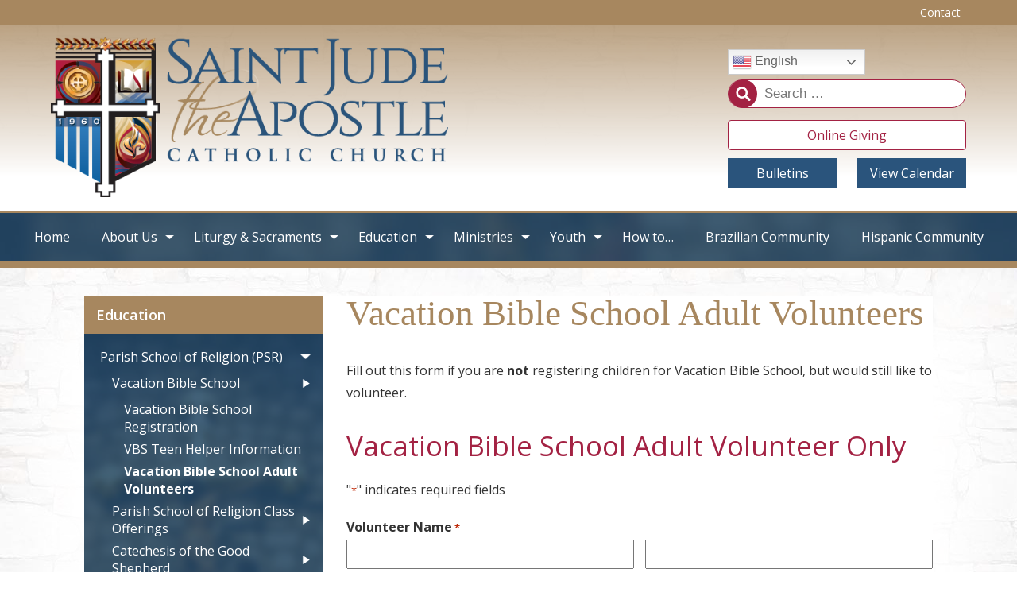

--- FILE ---
content_type: text/html; charset=UTF-8
request_url: https://judeatl.com/education/psr/vbs/vacation-bible-school-adult-volunteers/
body_size: 117319
content:
<!DOCTYPE html>
<html lang="en-US" class="no-js">
<head>
	<meta charset="UTF-8">
<script>
var gform;gform||(document.addEventListener("gform_main_scripts_loaded",function(){gform.scriptsLoaded=!0}),document.addEventListener("gform/theme/scripts_loaded",function(){gform.themeScriptsLoaded=!0}),window.addEventListener("DOMContentLoaded",function(){gform.domLoaded=!0}),gform={domLoaded:!1,scriptsLoaded:!1,themeScriptsLoaded:!1,isFormEditor:()=>"function"==typeof InitializeEditor,callIfLoaded:function(o){return!(!gform.domLoaded||!gform.scriptsLoaded||!gform.themeScriptsLoaded&&!gform.isFormEditor()||(gform.isFormEditor()&&console.warn("The use of gform.initializeOnLoaded() is deprecated in the form editor context and will be removed in Gravity Forms 3.1."),o(),0))},initializeOnLoaded:function(o){gform.callIfLoaded(o)||(document.addEventListener("gform_main_scripts_loaded",()=>{gform.scriptsLoaded=!0,gform.callIfLoaded(o)}),document.addEventListener("gform/theme/scripts_loaded",()=>{gform.themeScriptsLoaded=!0,gform.callIfLoaded(o)}),window.addEventListener("DOMContentLoaded",()=>{gform.domLoaded=!0,gform.callIfLoaded(o)}))},hooks:{action:{},filter:{}},addAction:function(o,r,e,t){gform.addHook("action",o,r,e,t)},addFilter:function(o,r,e,t){gform.addHook("filter",o,r,e,t)},doAction:function(o){gform.doHook("action",o,arguments)},applyFilters:function(o){return gform.doHook("filter",o,arguments)},removeAction:function(o,r){gform.removeHook("action",o,r)},removeFilter:function(o,r,e){gform.removeHook("filter",o,r,e)},addHook:function(o,r,e,t,n){null==gform.hooks[o][r]&&(gform.hooks[o][r]=[]);var d=gform.hooks[o][r];null==n&&(n=r+"_"+d.length),gform.hooks[o][r].push({tag:n,callable:e,priority:t=null==t?10:t})},doHook:function(r,o,e){var t;if(e=Array.prototype.slice.call(e,1),null!=gform.hooks[r][o]&&((o=gform.hooks[r][o]).sort(function(o,r){return o.priority-r.priority}),o.forEach(function(o){"function"!=typeof(t=o.callable)&&(t=window[t]),"action"==r?t.apply(null,e):e[0]=t.apply(null,e)})),"filter"==r)return e[0]},removeHook:function(o,r,t,n){var e;null!=gform.hooks[o][r]&&(e=(e=gform.hooks[o][r]).filter(function(o,r,e){return!!(null!=n&&n!=o.tag||null!=t&&t!=o.priority)}),gform.hooks[o][r]=e)}});
</script>

	<meta name="viewport" content="width=device-width, initial-scale=1">
	<link rel="profile" href="http://gmpg.org/xfn/11">
		<script>
(function(html){html.className = html.className.replace(/\bno-js\b/,'js')})(document.documentElement);
//# sourceURL=twentysixteen_javascript_detection
</script>
<title>Vacation Bible School Adult Volunteers &#8211; Saint Jude the Apostle Catholic Church</title>
<meta name='robots' content='max-image-preview:large' />
<link rel='dns-prefetch' href='//www.eventbrite.com' />
<link rel="alternate" type="application/rss+xml" title="Saint Jude the Apostle Catholic Church &raquo; Feed" href="https://judeatl.com/feed/" />
<link rel="alternate" title="oEmbed (JSON)" type="application/json+oembed" href="https://judeatl.com/wp-json/oembed/1.0/embed?url=https%3A%2F%2Fjudeatl.com%2Feducation%2Fpsr%2Fvbs%2Fvacation-bible-school-adult-volunteers%2F" />
<link rel="alternate" title="oEmbed (XML)" type="text/xml+oembed" href="https://judeatl.com/wp-json/oembed/1.0/embed?url=https%3A%2F%2Fjudeatl.com%2Feducation%2Fpsr%2Fvbs%2Fvacation-bible-school-adult-volunteers%2F&#038;format=xml" />
<style id='wp-img-auto-sizes-contain-inline-css' type='text/css'>
img:is([sizes=auto i],[sizes^="auto," i]){contain-intrinsic-size:3000px 1500px}
/*# sourceURL=wp-img-auto-sizes-contain-inline-css */
</style>
<link rel='stylesheet' id='mediaelement-css' href='https://judeatl.com/wp-includes/js/mediaelement/mediaelementplayer-legacy.min.css?ver=4.2.17' type='text/css' media='all' />
<link rel='stylesheet' id='wp-mediaelement-css' href='https://judeatl.com/wp-includes/js/mediaelement/wp-mediaelement.min.css?ver=6.9' type='text/css' media='all' />
<style id='wp-emoji-styles-inline-css' type='text/css'>

	img.wp-smiley, img.emoji {
		display: inline !important;
		border: none !important;
		box-shadow: none !important;
		height: 1em !important;
		width: 1em !important;
		margin: 0 0.07em !important;
		vertical-align: -0.1em !important;
		background: none !important;
		padding: 0 !important;
	}
/*# sourceURL=wp-emoji-styles-inline-css */
</style>
<link rel='stylesheet' id='wp-block-library-css' href='https://judeatl.com/wp-includes/css/dist/block-library/style.min.css?ver=6.9' type='text/css' media='all' />
<style id='wp-block-paragraph-inline-css' type='text/css'>
.is-small-text{font-size:.875em}.is-regular-text{font-size:1em}.is-large-text{font-size:2.25em}.is-larger-text{font-size:3em}.has-drop-cap:not(:focus):first-letter{float:left;font-size:8.4em;font-style:normal;font-weight:100;line-height:.68;margin:.05em .1em 0 0;text-transform:uppercase}body.rtl .has-drop-cap:not(:focus):first-letter{float:none;margin-left:.1em}p.has-drop-cap.has-background{overflow:hidden}:root :where(p.has-background){padding:1.25em 2.375em}:where(p.has-text-color:not(.has-link-color)) a{color:inherit}p.has-text-align-left[style*="writing-mode:vertical-lr"],p.has-text-align-right[style*="writing-mode:vertical-rl"]{rotate:180deg}
/*# sourceURL=https://judeatl.com/wp-includes/blocks/paragraph/style.min.css */
</style>
<style id='global-styles-inline-css' type='text/css'>
:root{--wp--preset--aspect-ratio--square: 1;--wp--preset--aspect-ratio--4-3: 4/3;--wp--preset--aspect-ratio--3-4: 3/4;--wp--preset--aspect-ratio--3-2: 3/2;--wp--preset--aspect-ratio--2-3: 2/3;--wp--preset--aspect-ratio--16-9: 16/9;--wp--preset--aspect-ratio--9-16: 9/16;--wp--preset--color--black: #000000;--wp--preset--color--cyan-bluish-gray: #abb8c3;--wp--preset--color--white: #fff;--wp--preset--color--pale-pink: #f78da7;--wp--preset--color--vivid-red: #cf2e2e;--wp--preset--color--luminous-vivid-orange: #ff6900;--wp--preset--color--luminous-vivid-amber: #fcb900;--wp--preset--color--light-green-cyan: #7bdcb5;--wp--preset--color--vivid-green-cyan: #00d084;--wp--preset--color--pale-cyan-blue: #8ed1fc;--wp--preset--color--vivid-cyan-blue: #0693e3;--wp--preset--color--vivid-purple: #9b51e0;--wp--preset--color--dark-gray: #1a1a1a;--wp--preset--color--medium-gray: #686868;--wp--preset--color--light-gray: #e5e5e5;--wp--preset--color--blue-gray: #4d545c;--wp--preset--color--bright-blue: #007acc;--wp--preset--color--light-blue: #9adffd;--wp--preset--color--dark-brown: #402b30;--wp--preset--color--medium-brown: #774e24;--wp--preset--color--dark-red: #640c1f;--wp--preset--color--bright-red: #ff675f;--wp--preset--color--yellow: #ffef8e;--wp--preset--gradient--vivid-cyan-blue-to-vivid-purple: linear-gradient(135deg,rgb(6,147,227) 0%,rgb(155,81,224) 100%);--wp--preset--gradient--light-green-cyan-to-vivid-green-cyan: linear-gradient(135deg,rgb(122,220,180) 0%,rgb(0,208,130) 100%);--wp--preset--gradient--luminous-vivid-amber-to-luminous-vivid-orange: linear-gradient(135deg,rgb(252,185,0) 0%,rgb(255,105,0) 100%);--wp--preset--gradient--luminous-vivid-orange-to-vivid-red: linear-gradient(135deg,rgb(255,105,0) 0%,rgb(207,46,46) 100%);--wp--preset--gradient--very-light-gray-to-cyan-bluish-gray: linear-gradient(135deg,rgb(238,238,238) 0%,rgb(169,184,195) 100%);--wp--preset--gradient--cool-to-warm-spectrum: linear-gradient(135deg,rgb(74,234,220) 0%,rgb(151,120,209) 20%,rgb(207,42,186) 40%,rgb(238,44,130) 60%,rgb(251,105,98) 80%,rgb(254,248,76) 100%);--wp--preset--gradient--blush-light-purple: linear-gradient(135deg,rgb(255,206,236) 0%,rgb(152,150,240) 100%);--wp--preset--gradient--blush-bordeaux: linear-gradient(135deg,rgb(254,205,165) 0%,rgb(254,45,45) 50%,rgb(107,0,62) 100%);--wp--preset--gradient--luminous-dusk: linear-gradient(135deg,rgb(255,203,112) 0%,rgb(199,81,192) 50%,rgb(65,88,208) 100%);--wp--preset--gradient--pale-ocean: linear-gradient(135deg,rgb(255,245,203) 0%,rgb(182,227,212) 50%,rgb(51,167,181) 100%);--wp--preset--gradient--electric-grass: linear-gradient(135deg,rgb(202,248,128) 0%,rgb(113,206,126) 100%);--wp--preset--gradient--midnight: linear-gradient(135deg,rgb(2,3,129) 0%,rgb(40,116,252) 100%);--wp--preset--font-size--small: 13px;--wp--preset--font-size--medium: 20px;--wp--preset--font-size--large: 36px;--wp--preset--font-size--x-large: 42px;--wp--preset--spacing--20: 0.44rem;--wp--preset--spacing--30: 0.67rem;--wp--preset--spacing--40: 1rem;--wp--preset--spacing--50: 1.5rem;--wp--preset--spacing--60: 2.25rem;--wp--preset--spacing--70: 3.38rem;--wp--preset--spacing--80: 5.06rem;--wp--preset--shadow--natural: 6px 6px 9px rgba(0, 0, 0, 0.2);--wp--preset--shadow--deep: 12px 12px 50px rgba(0, 0, 0, 0.4);--wp--preset--shadow--sharp: 6px 6px 0px rgba(0, 0, 0, 0.2);--wp--preset--shadow--outlined: 6px 6px 0px -3px rgb(255, 255, 255), 6px 6px rgb(0, 0, 0);--wp--preset--shadow--crisp: 6px 6px 0px rgb(0, 0, 0);}:where(.is-layout-flex){gap: 0.5em;}:where(.is-layout-grid){gap: 0.5em;}body .is-layout-flex{display: flex;}.is-layout-flex{flex-wrap: wrap;align-items: center;}.is-layout-flex > :is(*, div){margin: 0;}body .is-layout-grid{display: grid;}.is-layout-grid > :is(*, div){margin: 0;}:where(.wp-block-columns.is-layout-flex){gap: 2em;}:where(.wp-block-columns.is-layout-grid){gap: 2em;}:where(.wp-block-post-template.is-layout-flex){gap: 1.25em;}:where(.wp-block-post-template.is-layout-grid){gap: 1.25em;}.has-black-color{color: var(--wp--preset--color--black) !important;}.has-cyan-bluish-gray-color{color: var(--wp--preset--color--cyan-bluish-gray) !important;}.has-white-color{color: var(--wp--preset--color--white) !important;}.has-pale-pink-color{color: var(--wp--preset--color--pale-pink) !important;}.has-vivid-red-color{color: var(--wp--preset--color--vivid-red) !important;}.has-luminous-vivid-orange-color{color: var(--wp--preset--color--luminous-vivid-orange) !important;}.has-luminous-vivid-amber-color{color: var(--wp--preset--color--luminous-vivid-amber) !important;}.has-light-green-cyan-color{color: var(--wp--preset--color--light-green-cyan) !important;}.has-vivid-green-cyan-color{color: var(--wp--preset--color--vivid-green-cyan) !important;}.has-pale-cyan-blue-color{color: var(--wp--preset--color--pale-cyan-blue) !important;}.has-vivid-cyan-blue-color{color: var(--wp--preset--color--vivid-cyan-blue) !important;}.has-vivid-purple-color{color: var(--wp--preset--color--vivid-purple) !important;}.has-black-background-color{background-color: var(--wp--preset--color--black) !important;}.has-cyan-bluish-gray-background-color{background-color: var(--wp--preset--color--cyan-bluish-gray) !important;}.has-white-background-color{background-color: var(--wp--preset--color--white) !important;}.has-pale-pink-background-color{background-color: var(--wp--preset--color--pale-pink) !important;}.has-vivid-red-background-color{background-color: var(--wp--preset--color--vivid-red) !important;}.has-luminous-vivid-orange-background-color{background-color: var(--wp--preset--color--luminous-vivid-orange) !important;}.has-luminous-vivid-amber-background-color{background-color: var(--wp--preset--color--luminous-vivid-amber) !important;}.has-light-green-cyan-background-color{background-color: var(--wp--preset--color--light-green-cyan) !important;}.has-vivid-green-cyan-background-color{background-color: var(--wp--preset--color--vivid-green-cyan) !important;}.has-pale-cyan-blue-background-color{background-color: var(--wp--preset--color--pale-cyan-blue) !important;}.has-vivid-cyan-blue-background-color{background-color: var(--wp--preset--color--vivid-cyan-blue) !important;}.has-vivid-purple-background-color{background-color: var(--wp--preset--color--vivid-purple) !important;}.has-black-border-color{border-color: var(--wp--preset--color--black) !important;}.has-cyan-bluish-gray-border-color{border-color: var(--wp--preset--color--cyan-bluish-gray) !important;}.has-white-border-color{border-color: var(--wp--preset--color--white) !important;}.has-pale-pink-border-color{border-color: var(--wp--preset--color--pale-pink) !important;}.has-vivid-red-border-color{border-color: var(--wp--preset--color--vivid-red) !important;}.has-luminous-vivid-orange-border-color{border-color: var(--wp--preset--color--luminous-vivid-orange) !important;}.has-luminous-vivid-amber-border-color{border-color: var(--wp--preset--color--luminous-vivid-amber) !important;}.has-light-green-cyan-border-color{border-color: var(--wp--preset--color--light-green-cyan) !important;}.has-vivid-green-cyan-border-color{border-color: var(--wp--preset--color--vivid-green-cyan) !important;}.has-pale-cyan-blue-border-color{border-color: var(--wp--preset--color--pale-cyan-blue) !important;}.has-vivid-cyan-blue-border-color{border-color: var(--wp--preset--color--vivid-cyan-blue) !important;}.has-vivid-purple-border-color{border-color: var(--wp--preset--color--vivid-purple) !important;}.has-vivid-cyan-blue-to-vivid-purple-gradient-background{background: var(--wp--preset--gradient--vivid-cyan-blue-to-vivid-purple) !important;}.has-light-green-cyan-to-vivid-green-cyan-gradient-background{background: var(--wp--preset--gradient--light-green-cyan-to-vivid-green-cyan) !important;}.has-luminous-vivid-amber-to-luminous-vivid-orange-gradient-background{background: var(--wp--preset--gradient--luminous-vivid-amber-to-luminous-vivid-orange) !important;}.has-luminous-vivid-orange-to-vivid-red-gradient-background{background: var(--wp--preset--gradient--luminous-vivid-orange-to-vivid-red) !important;}.has-very-light-gray-to-cyan-bluish-gray-gradient-background{background: var(--wp--preset--gradient--very-light-gray-to-cyan-bluish-gray) !important;}.has-cool-to-warm-spectrum-gradient-background{background: var(--wp--preset--gradient--cool-to-warm-spectrum) !important;}.has-blush-light-purple-gradient-background{background: var(--wp--preset--gradient--blush-light-purple) !important;}.has-blush-bordeaux-gradient-background{background: var(--wp--preset--gradient--blush-bordeaux) !important;}.has-luminous-dusk-gradient-background{background: var(--wp--preset--gradient--luminous-dusk) !important;}.has-pale-ocean-gradient-background{background: var(--wp--preset--gradient--pale-ocean) !important;}.has-electric-grass-gradient-background{background: var(--wp--preset--gradient--electric-grass) !important;}.has-midnight-gradient-background{background: var(--wp--preset--gradient--midnight) !important;}.has-small-font-size{font-size: var(--wp--preset--font-size--small) !important;}.has-medium-font-size{font-size: var(--wp--preset--font-size--medium) !important;}.has-large-font-size{font-size: var(--wp--preset--font-size--large) !important;}.has-x-large-font-size{font-size: var(--wp--preset--font-size--x-large) !important;}
/*# sourceURL=global-styles-inline-css */
</style>

<style id='classic-theme-styles-inline-css' type='text/css'>
/*! This file is auto-generated */
.wp-block-button__link{color:#fff;background-color:#32373c;border-radius:9999px;box-shadow:none;text-decoration:none;padding:calc(.667em + 2px) calc(1.333em + 2px);font-size:1.125em}.wp-block-file__button{background:#32373c;color:#fff;text-decoration:none}
/*# sourceURL=/wp-includes/css/classic-themes.min.css */
</style>
<link rel='stylesheet' id='addtocalendar-css' href='https://judeatl.com/wp-content/plugins/addtocalendar/public/css/addtocalendar.css?ver=1.0.0' type='text/css' media='all' />
<link rel='stylesheet' id='dpi_mpa_style-css' href='https://judeatl.com/wp-content/plugins/dpi-mpa/css/dpi-mpa.css?ver=1.0' type='text/css' media='all' />
<link rel='stylesheet' id='simple-staff-list-css' href='https://judeatl.com/wp-content/plugins/simple-staff-list/public/css/simple-staff-list-public.css?ver=2.2.5' type='text/css' media='all' />
<link rel='stylesheet' id='twentysixteen-fonts-css' href='https://judeatl.com/wp-content/themes/twentysixteen/fonts/merriweather-plus-montserrat-plus-inconsolata.css?ver=20230328' type='text/css' media='all' />
<link rel='stylesheet' id='genericons-css' href='https://judeatl.com/wp-content/themes/twentysixteen/genericons/genericons.css?ver=20251101' type='text/css' media='all' />
<link rel='stylesheet' id='twentysixteen-style-css' href='https://judeatl.com/wp-content/themes/dpi-stjude/style.css?ver=20251202' type='text/css' media='all' />
<link rel='stylesheet' id='twentysixteen-block-style-css' href='https://judeatl.com/wp-content/themes/twentysixteen/css/blocks.css?ver=20240817' type='text/css' media='all' />
<link rel='stylesheet' id='tablepress-default-css' href='https://judeatl.com/wp-content/tablepress-combined.min.css?ver=47' type='text/css' media='all' />
<style id='tnc_custom_css-inline-css' type='text/css'>

            .nginx-cache-btn.nginx-cache-off a { background-color: #d63638 !important; }
            .nginx-cache-btn.nginx-cache-on a { background-color: green !important; }
        
/*# sourceURL=tnc_custom_css-inline-css */
</style>
<link rel='stylesheet' id='gform_basic-css' href='https://judeatl.com/wp-content/plugins/gravityforms/assets/css/dist/basic.min.css?ver=2.9.26' type='text/css' media='all' />
<link rel='stylesheet' id='gform_theme_components-css' href='https://judeatl.com/wp-content/plugins/gravityforms/assets/css/dist/theme-components.min.css?ver=2.9.26' type='text/css' media='all' />
<link rel='stylesheet' id='gform_theme-css' href='https://judeatl.com/wp-content/plugins/gravityforms/assets/css/dist/theme.min.css?ver=2.9.26' type='text/css' media='all' />
<link rel='stylesheet' id='ics-calendar-css' href='https://judeatl.com/wp-content/plugins/ics-calendar/assets/style.min.css?ver=12.0.3.1' type='text/css' media='all' />
<link rel='stylesheet' id='wpdevelop-bts-css' href='https://judeatl.com/wp-content/plugins/booking/vendors/_custom/bootstrap-css/css/bootstrap.css?ver=10.14.13' type='text/css' media='all' />
<link rel='stylesheet' id='wpdevelop-bts-theme-css' href='https://judeatl.com/wp-content/plugins/booking/vendors/_custom/bootstrap-css/css/bootstrap-theme.css?ver=10.14.13' type='text/css' media='all' />
<link rel='stylesheet' id='wpbc-tippy-popover-css' href='https://judeatl.com/wp-content/plugins/booking/vendors/_custom/tippy.js/themes/wpbc-tippy-popover.css?ver=10.14.13' type='text/css' media='all' />
<link rel='stylesheet' id='wpbc-tippy-times-css' href='https://judeatl.com/wp-content/plugins/booking/vendors/_custom/tippy.js/themes/wpbc-tippy-times.css?ver=10.14.13' type='text/css' media='all' />
<link rel='stylesheet' id='wpbc-material-design-icons-css' href='https://judeatl.com/wp-content/plugins/booking/vendors/_custom/material-design-icons/material-design-icons.css?ver=10.14.13' type='text/css' media='all' />
<link rel='stylesheet' id='wpbc-ui-both-css' href='https://judeatl.com/wp-content/plugins/booking/css/wpbc_ui_both.css?ver=10.14.13' type='text/css' media='all' />
<link rel='stylesheet' id='wpbc-time_picker-css' href='https://judeatl.com/wp-content/plugins/booking/css/wpbc_time-selector.css?ver=10.14.13' type='text/css' media='all' />
<link rel='stylesheet' id='wpbc-time_picker-skin-css' href='https://judeatl.com/wp-content/plugins/booking/css/time_picker_skins/light__24_8.css?ver=10.14.13' type='text/css' media='all' />
<link rel='stylesheet' id='wpbc-client-pages-css' href='https://judeatl.com/wp-content/plugins/booking/css/client.css?ver=10.14.13' type='text/css' media='all' />
<link rel='stylesheet' id='wpbc-all-client-css' href='https://judeatl.com/wp-content/plugins/booking/_dist/all/_out/wpbc_all_client.css?ver=10.14.13' type='text/css' media='all' />
<link rel='stylesheet' id='wpbc-calendar-css' href='https://judeatl.com/wp-content/plugins/booking/css/calendar.css?ver=10.14.13' type='text/css' media='all' />
<link rel='stylesheet' id='wpbc-calendar-skin-css' href='https://judeatl.com/wp-content/plugins/booking/css/skins/green-01.css?ver=10.14.13' type='text/css' media='all' />
<link rel='stylesheet' id='wpbc-flex-timeline-css' href='https://judeatl.com/wp-content/plugins/booking/core/timeline/v2/_out/timeline_v2.1.css?ver=10.14.13' type='text/css' media='all' />
<!--n2css--><!--n2js--><script data-cfasync="false" src="https://judeatl.com/wp-includes/js/jquery/jquery.min.js?ver=3.7.1" id="jquery-core-js"></script>
<script data-cfasync="false" src="https://judeatl.com/wp-includes/js/jquery/jquery-migrate.min.js?ver=3.4.1" id="jquery-migrate-js"></script>
<script src="https://judeatl.com/wp-content/plugins/addtocalendar/public/js/jquery.addtocalendar.min.js?ver=1.0.0" id="addtocalendar-js"></script>
<script src="https://www.eventbrite.com/static/widgets/eb_widgets.js?ver=6.9" id="eb-widget-js"></script>
<script src="https://judeatl.com/wp-content/themes/dpi-stjude/js/functions.js?ver=6.9" id="jude-theme-functions-js"></script>
<script id="twentysixteen-script-js-extra">
var screenReaderText = {"expand":"expand child menu","collapse":"collapse child menu"};
//# sourceURL=twentysixteen-script-js-extra
</script>
<script src="https://judeatl.com/wp-content/themes/twentysixteen/js/functions.js?ver=20230629" id="twentysixteen-script-js" defer data-wp-strategy="defer"></script>
<script src="https://judeatl.com/wp-includes/js/dist/hooks.min.js?ver=dd5603f07f9220ed27f1" id="wp-hooks-js"></script>
<script src="https://judeatl.com/wp-includes/js/dist/i18n.min.js?ver=c26c3dc7bed366793375" id="wp-i18n-js"></script>
<script id="wp-i18n-js-after">
wp.i18n.setLocaleData( { 'text direction\u0004ltr': [ 'ltr' ] } );
//# sourceURL=wp-i18n-js-after
</script>
<script defer='defer' src="https://judeatl.com/wp-content/plugins/gravityforms/js/jquery.json.min.js?ver=2.9.26" id="gform_json-js"></script>
<script id="gform_gravityforms-js-extra">
var gf_global = {"gf_currency_config":{"name":"U.S. Dollar","symbol_left":"$","symbol_right":"","symbol_padding":"","thousand_separator":",","decimal_separator":".","decimals":2,"code":"USD"},"base_url":"https://judeatl.com/wp-content/plugins/gravityforms","number_formats":[],"spinnerUrl":"https://judeatl.com/wp-content/plugins/gravityforms/images/spinner.svg","version_hash":"bc65451c0f71c903cc85cf3892b09e00","strings":{"newRowAdded":"New row added.","rowRemoved":"Row removed","formSaved":"The form has been saved.  The content contains the link to return and complete the form."}};
var gform_i18n = {"datepicker":{"days":{"monday":"Mo","tuesday":"Tu","wednesday":"We","thursday":"Th","friday":"Fr","saturday":"Sa","sunday":"Su"},"months":{"january":"January","february":"February","march":"March","april":"April","may":"May","june":"June","july":"July","august":"August","september":"September","october":"October","november":"November","december":"December"},"firstDay":0,"iconText":"Select date"}};
var gf_legacy_multi = {"90":""};
var gform_gravityforms = {"strings":{"invalid_file_extension":"This type of file is not allowed. Must be one of the following:","delete_file":"Delete this file","in_progress":"in progress","file_exceeds_limit":"File exceeds size limit","illegal_extension":"This type of file is not allowed.","max_reached":"Maximum number of files reached","unknown_error":"There was a problem while saving the file on the server","currently_uploading":"Please wait for the uploading to complete","cancel":"Cancel","cancel_upload":"Cancel this upload","cancelled":"Cancelled","error":"Error","message":"Message"},"vars":{"images_url":"https://judeatl.com/wp-content/plugins/gravityforms/images"}};
//# sourceURL=gform_gravityforms-js-extra
</script>
<script id="gform_gravityforms-js-before">

//# sourceURL=gform_gravityforms-js-before
</script>
<script defer='defer' src="https://judeatl.com/wp-content/plugins/gravityforms/js/gravityforms.min.js?ver=2.9.26" id="gform_gravityforms-js"></script>
<script id="gform_conditional_logic-js-extra">
var gf_legacy = {"is_legacy":""};
//# sourceURL=gform_conditional_logic-js-extra
</script>
<script defer='defer' src="https://judeatl.com/wp-content/plugins/gravityforms/js/conditional_logic.min.js?ver=2.9.26" id="gform_conditional_logic-js"></script>
<script defer='defer' src="https://judeatl.com/wp-content/plugins/gravityforms/assets/js/dist/utils.min.js?ver=48a3755090e76a154853db28fc254681" id="gform_gravityforms_utils-js"></script>
<script id="advancedpermissions-conditional_logic_frontend-js-extra">
var permissions = {"endpoints":{"user":"https://judeatl.com/wp-json/permissions/users/me"}};
//# sourceURL=advancedpermissions-conditional_logic_frontend-js-extra
</script>
<script src="https://judeatl.com/wp-content/plugins/forgravity-advancedpermissions/dist/js/conditional-logic/frontend.min.js?ver=1759930712" id="advancedpermissions-conditional_logic_frontend-js"></script>
<script id="wpso-front-scripts-js-extra">
var wpso = {"ajaxurl":"https://judeatl.com/wp-admin/admin-ajax.php","nonce":"86549b138a","user_items":[]};
//# sourceURL=wpso-front-scripts-js-extra
</script>
<script src="https://judeatl.com/wp-content/plugins/wp-sort-order/js/front-scripts.js?ver=2026010606" id="wpso-front-scripts-js"></script>
<link rel="https://api.w.org/" href="https://judeatl.com/wp-json/" /><link rel="alternate" title="JSON" type="application/json" href="https://judeatl.com/wp-json/wp/v2/pages/28143" /><link rel="EditURI" type="application/rsd+xml" title="RSD" href="https://judeatl.com/xmlrpc.php?rsd" />
<meta name="generator" content="WordPress 6.9" />
<link rel="canonical" href="https://judeatl.com/education/psr/vbs/vacation-bible-school-adult-volunteers/" />
<link rel='shortlink' href='https://judeatl.com/?p=28143' />
<!-- Analytics by WP Statistics - https://wp-statistics.com -->
<meta name="generator" content="Powered by Slider Revolution 6.7.38 - responsive, Mobile-Friendly Slider Plugin for WordPress with comfortable drag and drop interface." />
<script>function setREVStartSize(e){
			//window.requestAnimationFrame(function() {
				window.RSIW = window.RSIW===undefined ? window.innerWidth : window.RSIW;
				window.RSIH = window.RSIH===undefined ? window.innerHeight : window.RSIH;
				try {
					var pw = document.getElementById(e.c).parentNode.offsetWidth,
						newh;
					pw = pw===0 || isNaN(pw) || (e.l=="fullwidth" || e.layout=="fullwidth") ? window.RSIW : pw;
					e.tabw = e.tabw===undefined ? 0 : parseInt(e.tabw);
					e.thumbw = e.thumbw===undefined ? 0 : parseInt(e.thumbw);
					e.tabh = e.tabh===undefined ? 0 : parseInt(e.tabh);
					e.thumbh = e.thumbh===undefined ? 0 : parseInt(e.thumbh);
					e.tabhide = e.tabhide===undefined ? 0 : parseInt(e.tabhide);
					e.thumbhide = e.thumbhide===undefined ? 0 : parseInt(e.thumbhide);
					e.mh = e.mh===undefined || e.mh=="" || e.mh==="auto" ? 0 : parseInt(e.mh,0);
					if(e.layout==="fullscreen" || e.l==="fullscreen")
						newh = Math.max(e.mh,window.RSIH);
					else{
						e.gw = Array.isArray(e.gw) ? e.gw : [e.gw];
						for (var i in e.rl) if (e.gw[i]===undefined || e.gw[i]===0) e.gw[i] = e.gw[i-1];
						e.gh = e.el===undefined || e.el==="" || (Array.isArray(e.el) && e.el.length==0)? e.gh : e.el;
						e.gh = Array.isArray(e.gh) ? e.gh : [e.gh];
						for (var i in e.rl) if (e.gh[i]===undefined || e.gh[i]===0) e.gh[i] = e.gh[i-1];
											
						var nl = new Array(e.rl.length),
							ix = 0,
							sl;
						e.tabw = e.tabhide>=pw ? 0 : e.tabw;
						e.thumbw = e.thumbhide>=pw ? 0 : e.thumbw;
						e.tabh = e.tabhide>=pw ? 0 : e.tabh;
						e.thumbh = e.thumbhide>=pw ? 0 : e.thumbh;
						for (var i in e.rl) nl[i] = e.rl[i]<window.RSIW ? 0 : e.rl[i];
						sl = nl[0];
						for (var i in nl) if (sl>nl[i] && nl[i]>0) { sl = nl[i]; ix=i;}
						var m = pw>(e.gw[ix]+e.tabw+e.thumbw) ? 1 : (pw-(e.tabw+e.thumbw)) / (e.gw[ix]);
						newh =  (e.gh[ix] * m) + (e.tabh + e.thumbh);
					}
					var el = document.getElementById(e.c);
					if (el!==null && el) el.style.height = newh+"px";
					el = document.getElementById(e.c+"_wrapper");
					if (el!==null && el) {
						el.style.height = newh+"px";
						el.style.display = "block";
					}
				} catch(e){
					console.log("Failure at Presize of Slider:" + e)
				}
			//});
		  };</script>
		<style id="wp-custom-css">
			#sidebar .textwidget {padding-bottom:30px;}

#primary.content-area{
	flex-wrap: nowrap;
}

/* fix for slider revolution overrunning the dropdown menus */
.slider {
	z-index:0;
}
/* ics calendar custom styling fixes for homepage events */
.eventdesc {
	display:none !important;
}

.ics-calendar-label {
	display:none !important;
}

.ics-calendar-date {
	display:none !important;
}

.all-day-indicator {
	font-weight:bold !important;
}

@media screen and (max-width: 800px){
	#sidebar .child-menu-sidebar {
		display: none;
	}
	#sidebar div.mobileOpen + .child-menu-sidebar {
		display: block;
	}
	#sidebar .link_parent > div {
		    background: #A7875F;
    padding-right: 15px;
	}
	#sidebar .link_parent a {
		pointer-events: none;
		background: url(images/play-arrow.png) right center no-repeat;
    background-size: 11px;
	}
	#sidebar .link_parent, #sidebar .link_parent > div, #sidebar .link_parent a {
		position: relative;
	}
	#sidebar .link_parent::before, #sidebar .link_parent > div::before, #sidebar .link_parent a::before {
	  background: url(images/play-arrow.png) right center no-repeat;
    background-size: 11px;
		position: absolute;
		content: "";
		width: 100%;
		height: 100%;
		top: 0;
		left: 0;
	}
}		</style>
		
    <script type="text/javascript">
        jQuery(window).load(function(){
            jQuery(document).ready(function() {
              jQuery('#menu-toggle').click(function() {
                jQuery(this).parent().find('.menu-primary-navigation-container').slideToggle();
              });
            });
        });

        jQuery(window).load(function(){
            jQuery(document).ready(function() {
              jQuery('.dropdown-toggle').click(function() {
                jQuery(this).parent().find('.sub-menu').slideToggle();
              });
            });
        });
    </script>
<link rel='stylesheet' id='rs-plugin-settings-css' href='//judeatl.com/wp-content/plugins/revslider/sr6/assets/css/rs6.css?ver=6.7.38' type='text/css' media='all' />
<style id='rs-plugin-settings-inline-css' type='text/css'>
#rs-demo-id {}
/*# sourceURL=rs-plugin-settings-inline-css */
</style>
</head>

<body class="wp-singular page-template-default page page-id-28143 page-child parent-pageid-29763 wp-embed-responsive wp-theme-twentysixteen wp-child-theme-dpi-stjude do-etfw group-blog">
<div id="page" class="site">
	<div class="site-inner">

		<header id="masthead" class="site-header" role="banner">
            <div class="menu-header-container"><ul id="menu-header" class="menu"><li id="menu-item-1221" class="menu-item menu-item-type-post_type menu-item-object-page menu-item-1221"><a href="https://judeatl.com/about/contact/">Contact</a></li>
</ul></div>
			<div class="header-wrap">
				<div class="site-branding">
					<a href="https://judeatl.com/" rel="home">
                        <img src="https://judeatl.com/wp-content/themes/dpi-stjude/images/logo.png" alt="Saint Jude the Apostle Catholic Church" />
                    </a>
				</div><!-- .site-branding -->

                <div class="header-social">
                    <div class="header-tools">
                        <div class="gtranslate_wrapper" id="gt-wrapper-87651753"></div>                        <!-- <a target="_blank" href="https://www.facebook.com/judeatl"><img src="/images/facebook.png" alt="" /></a> -->
                        
<form role="search" method="get" class="search-form" action="https://judeatl.com/">
	<label>
		<span class="screen-reader-text">
			Search for:		</span>
		<input type="search" class="search-field" placeholder="Search &hellip;" value="" name="s" />
	</label>
	<button type="submit" class="search-submit"><span class="screen-reader-text">
		Search	</span></button>
</form>
                    </div>
                    <div class="header-buttons">
                        <a class="button" href="https://judeatl.com/about/giving/egiving/">Online Giving</a>
                        <a class="button" href="https://judeatl.com/about/bulletin/">Bulletins</a>
                        <a class="button" href="https://judeatl.com/calendar/">View Calendar</a>
                    </div>
                </div>

            </div>

            <nav id="site-navigation" class="main-navigation" role="navigation" aria-label="Primary Menu">
                <div class="nav-wrap">

                    <div id="menu-toggle" class="menu-toggle">                        <div class="hamburger">
                            <div class="top-line"></div>
                            <div class="middle-line"></div>
                            <div class="bottom-line"></div>
                        </div>
                    </div>
                    
                        <div class="menu-primary-navigation-container"><ul id="menu-primary-navigation" class="primary-menu"><li id="menu-item-30" class="menu-item menu-item-type-post_type menu-item-object-page menu-item-home menu-item-30"><a href="https://judeatl.com/">Home</a></li>
<li id="menu-item-1196" class="menu-item menu-item-type-custom menu-item-object-custom menu-item-has-children menu-item-1196"><a href="#">About Us</a>
<ul class="sub-menu">
	<li id="menu-item-755" class="menu-item menu-item-type-post_type menu-item-object-page menu-item-755"><a href="https://judeatl.com/about/join-the-parish/">Join the Parish</a></li>
	<li id="menu-item-756" class="menu-item menu-item-type-post_type menu-item-object-page menu-item-756"><a href="https://judeatl.com/about/parishioner-census/">Parishioner Update Forms</a></li>
	<li id="menu-item-112929" class="menu-item menu-item-type-post_type menu-item-object-page menu-item-112929"><a href="https://judeatl.com/education/adultfaith/ocia/">Becoming Catholic (OCIA)</a></li>
	<li id="menu-item-111452" class="menu-item menu-item-type-post_type menu-item-object-page menu-item-111452"><a href="https://judeatl.com/rectory-construction/">Campus Development Updates</a></li>
	<li id="menu-item-32300" class="menu-item menu-item-type-post_type menu-item-object-page menu-item-32300"><a href="https://judeatl.com/about/employment-opportunities/">Employment Opportunities</a></li>
	<li id="menu-item-97829" class="menu-item menu-item-type-post_type menu-item-object-page menu-item-97829"><a href="https://judeatl.com/facility-forms/">Facility Forms</a></li>
	<li id="menu-item-1093" class="menu-item menu-item-type-post_type menu-item-object-page menu-item-1093"><a href="https://judeatl.com/about/giving/">Giving</a></li>
	<li id="menu-item-757" class="menu-item menu-item-type-post_type menu-item-object-page menu-item-757"><a href="https://judeatl.com/about/bulletin/">Bulletin</a></li>
	<li id="menu-item-21194" class="menu-item menu-item-type-post_type menu-item-object-page menu-item-21194"><a href="https://judeatl.com/about/calendar/">Calendar</a></li>
	<li id="menu-item-24" class="menu-item menu-item-type-post_type menu-item-object-page menu-item-24"><a href="https://judeatl.com/about/contact/">Contact</a></li>
	<li id="menu-item-1338" class="menu-item menu-item-type-post_type menu-item-object-page menu-item-1338"><a href="https://judeatl.com/about/directionsmap/">Directions/Map</a></li>
	<li id="menu-item-765" class="menu-item menu-item-type-post_type menu-item-object-page menu-item-765"><a href="https://judeatl.com/about/parish-clergy/">Parish Clergy</a></li>
	<li id="menu-item-766" class="menu-item menu-item-type-post_type menu-item-object-page menu-item-766"><a href="https://judeatl.com/about/parish-staff/">Parish Staff</a></li>
	<li id="menu-item-1822" class="menu-item menu-item-type-post_type menu-item-object-page menu-item-1822"><a href="https://judeatl.com/about/parish-councils/">Parish Councils</a></li>
	<li id="menu-item-98224" class="menu-item menu-item-type-post_type menu-item-object-page menu-item-98224"><a href="https://judeatl.com/education/saint-jude-the-apostle-catholic-school/parishverification/">Parish Verification for Catholic Schools</a></li>
	<li id="menu-item-90134" class="menu-item menu-item-type-post_type menu-item-object-page menu-item-90134"><a href="https://judeatl.com/history/">History of Saint Jude Parish</a></li>
	<li id="menu-item-12185" class="menu-item menu-item-type-post_type menu-item-object-page menu-item-12185"><a href="https://judeatl.com/about/missionstatement/">Parish Mission Statement</a></li>
	<li id="menu-item-769" class="menu-item menu-item-type-post_type menu-item-object-page menu-item-769"><a href="https://judeatl.com/about/patron-saint/">Our Patron Saint</a></li>
	<li id="menu-item-770" class="menu-item menu-item-type-post_type menu-item-object-page menu-item-770"><a href="https://judeatl.com/about/volunteer-paperwork/">Required Volunteer Forms/Safe Environment</a></li>
	<li id="menu-item-15211" class="menu-item menu-item-type-post_type menu-item-object-page menu-item-15211"><a href="https://judeatl.com/about/12step/">12-Step Meetings</a></li>
</ul>
</li>
<li id="menu-item-1197" class="menu-item menu-item-type-custom menu-item-object-custom menu-item-has-children menu-item-1197"><a>Liturgy &#038; Sacraments</a>
<ul class="sub-menu">
	<li id="menu-item-48728" class="menu-item menu-item-type-post_type menu-item-object-page menu-item-48728"><a href="https://judeatl.com/sacraments/mass-schedule-public/">Mass and Confession Schedule</a></li>
	<li id="menu-item-43548" class="menu-item menu-item-type-post_type menu-item-object-page menu-item-43548"><a href="https://www.youtube.com/channel/UC90e1fgnQfIkB_plDfi464Q/featured">Saint Jude Online Sunday Mass</a></li>
	<li id="menu-item-111267" class="menu-item menu-item-type-post_type menu-item-object-page menu-item-111267"><a href="https://judeatl.com/funeral-arrangements/">Funeral Arrangements</a></li>
	<li id="menu-item-43480" class="menu-item menu-item-type-post_type menu-item-object-page menu-item-43480"><a href="https://judeatl.com/sacraments/resources/">Online Faith Resources</a></li>
	<li id="menu-item-16358" class="menu-item menu-item-type-post_type menu-item-object-page menu-item-16358"><a href="https://judeatl.com/sacraments/massintentions/">Mass Intentions</a></li>
	<li id="menu-item-780" class="menu-item menu-item-type-post_type menu-item-object-page menu-item-780"><a href="https://judeatl.com/sacraments/liturgical-events/">Liturgical Events</a></li>
	<li id="menu-item-783" class="menu-item menu-item-type-post_type menu-item-object-page menu-item-783"><a href="https://judeatl.com/sacraments/sacramental/">Sacraments</a></li>
	<li id="menu-item-800" class="menu-item menu-item-type-post_type menu-item-object-page menu-item-800"><a href="https://judeatl.com/sacraments/prayers-for-various-occasions/">Prayers for Various Occasions</a></li>
	<li id="menu-item-799" class="menu-item menu-item-type-custom menu-item-object-custom menu-item-799"><a target="_blank" href="https://www.franciscanmedia.org/saint-of-the-day/">Saint of the Day</a></li>
	<li id="menu-item-798" class="menu-item menu-item-type-custom menu-item-object-custom menu-item-798"><a target="_blank" href="https://bible.usccb.org/daily-bible-reading">Today&#8217;s Readings</a></li>
	<li id="menu-item-797" class="menu-item menu-item-type-post_type menu-item-object-page menu-item-797"><a href="https://judeatl.com/sacraments/holy-fathers-prayer-intentions/">Holy Father’s Prayer Intentions for 2026</a></li>
</ul>
</li>
<li id="menu-item-1198" class="menu-item menu-item-type-custom menu-item-object-custom menu-item-has-children menu-item-1198"><a href="#">Education</a>
<ul class="sub-menu">
	<li id="menu-item-802" class="menu-item menu-item-type-post_type menu-item-object-page menu-item-802"><a href="https://judeatl.com/education/adultfaith/">Adult Faith &#038; Enrichment</a></li>
	<li id="menu-item-811" class="menu-item menu-item-type-post_type menu-item-object-page current-page-ancestor menu-item-811"><a href="https://judeatl.com/education/psr/">Parish School of Religion (PSR)</a></li>
	<li id="menu-item-823" class="menu-item menu-item-type-post_type menu-item-object-page menu-item-823"><a href="https://judeatl.com/education/preschool/">Preschool</a></li>
	<li id="menu-item-835" class="menu-item menu-item-type-post_type menu-item-object-page menu-item-835"><a href="https://judeatl.com/education/saint-jude-the-apostle-catholic-school/">Saint Jude the Apostle Catholic School</a></li>
	<li id="menu-item-1337" class="menu-item menu-item-type-post_type menu-item-object-page menu-item-1337"><a href="https://judeatl.com/about/volunteer-paperwork/">Required Volunteer Forms/Safe Environment</a></li>
</ul>
</li>
<li id="menu-item-1527" class="menu-item menu-item-type-post_type menu-item-object-page menu-item-has-children menu-item-1527"><a href="https://judeatl.com/ministries/">Ministries</a>
<ul class="sub-menu">
	<li id="menu-item-836" class="menu-item menu-item-type-post_type menu-item-object-page menu-item-836"><a href="https://judeatl.com/ministries/faith-formation-ministries/">Adult Faith Formation Ministries</a></li>
	<li id="menu-item-1431" class="menu-item menu-item-type-post_type menu-item-object-page menu-item-1431"><a href="https://judeatl.com/ministries/youth/">Children/Youth Ministries</a></li>
	<li id="menu-item-873" class="menu-item menu-item-type-post_type menu-item-object-page menu-item-873"><a href="https://judeatl.com/ministries/liturgy-ministries/">Liturgical Ministries</a></li>
	<li id="menu-item-891" class="menu-item menu-item-type-post_type menu-item-object-page menu-item-891"><a href="https://judeatl.com/ministries/ministry-leader-information/">Ministry Leader Information</a></li>
	<li id="menu-item-1435" class="menu-item menu-item-type-post_type menu-item-object-page menu-item-1435"><a href="https://judeatl.com/ministries/music/">Music Ministries</a></li>
	<li id="menu-item-1433" class="menu-item menu-item-type-post_type menu-item-object-page menu-item-1433"><a href="https://judeatl.com/ministries/outreach-ministries/">Outreach/Service Ministries</a></li>
	<li id="menu-item-851" class="menu-item menu-item-type-post_type menu-item-object-page menu-item-851"><a href="https://judeatl.com/ministries/parish-life-ministries/">Parish Life Ministries</a></li>
	<li id="menu-item-1432" class="menu-item menu-item-type-post_type menu-item-object-page menu-item-1432"><a href="https://judeatl.com/ministries/support-ministries/">Pastoral Care/Support Ministries</a></li>
	<li id="menu-item-1434" class="menu-item menu-item-type-post_type menu-item-object-page menu-item-1434"><a href="https://judeatl.com/ministries/praying-ministries/">Praying Ministries</a></li>
	<li id="menu-item-1336" class="menu-item menu-item-type-post_type menu-item-object-page menu-item-1336"><a href="https://judeatl.com/about/volunteer-paperwork/">Required Volunteer Forms/Safe Environment</a></li>
</ul>
</li>
<li id="menu-item-1200" class="menu-item menu-item-type-custom menu-item-object-custom menu-item-has-children menu-item-1200"><a href="#">Youth</a>
<ul class="sub-menu">
	<li id="menu-item-2228" class="menu-item menu-item-type-post_type menu-item-object-page menu-item-2228"><a href="https://judeatl.com/ministries/youth/">Children/Youth Ministries</a></li>
	<li id="menu-item-893" class="menu-item menu-item-type-post_type menu-item-object-page menu-item-893"><a href="https://judeatl.com/ministries/liturgy-ministries/altarservers/">Altar Server Ministry</a></li>
	<li id="menu-item-895" class="menu-item menu-item-type-post_type menu-item-object-page menu-item-895"><a href="https://judeatl.com/boyscouts/">Boy Scouts</a></li>
	<li id="menu-item-896" class="menu-item menu-item-type-post_type menu-item-object-page menu-item-896"><a href="https://judeatl.com/cubscouts/">Cub Scouts</a></li>
	<li id="menu-item-897" class="menu-item menu-item-type-post_type menu-item-object-page menu-item-897"><a href="https://judeatl.com/middleschool/">EDGE (Middle School)</a></li>
	<li id="menu-item-898" class="menu-item menu-item-type-post_type menu-item-object-page menu-item-898"><a href="https://judeatl.com/lifeteen/">Life Teen (High School)</a></li>
	<li id="menu-item-3696" class="menu-item menu-item-type-post_type menu-item-object-page menu-item-3696"><a href="https://judeatl.com/nursery/">Sunday Nursery</a></li>
	<li id="menu-item-2250" class="menu-item menu-item-type-post_type menu-item-object-page menu-item-2250"><a href="https://judeatl.com/education/preschool/">Parish Preschool</a></li>
	<li id="menu-item-899" class="menu-item menu-item-type-post_type menu-item-object-page menu-item-899"><a href="https://www.saintjude.net/Student-Life/Athletics">Jaguar Sports Association</a></li>
	<li id="menu-item-2248" class="menu-item menu-item-type-post_type menu-item-object-page current-page-ancestor menu-item-2248"><a href="https://judeatl.com/education/psr/">Religious Education</a></li>
	<li id="menu-item-1335" class="menu-item menu-item-type-post_type menu-item-object-page menu-item-1335"><a href="https://judeatl.com/about/volunteer-paperwork/">Required Volunteer Information/Safe Environment</a></li>
	<li id="menu-item-2249" class="menu-item menu-item-type-post_type menu-item-object-page menu-item-2249"><a href="https://judeatl.com/education/saint-jude-the-apostle-catholic-school/">Saint Jude the Apostle Catholic School</a></li>
</ul>
</li>
<li id="menu-item-903" class="menu-item menu-item-type-post_type menu-item-object-page menu-item-903"><a href="https://judeatl.com/how-to/">How to…</a></li>
<li id="menu-item-905" class="menu-item menu-item-type-post_type menu-item-object-page menu-item-905"><a href="https://judeatl.com/brazilian-community/">Brazilian Community</a></li>
<li id="menu-item-906" class="menu-item menu-item-type-post_type menu-item-object-page menu-item-906"><a href="https://judeatl.com/hispanic-community/">Hispanic Community</a></li>
</ul></div>
                    

                </div>

            </nav><!-- .main-navigation -->

		</header><!-- .site-header -->
<div class="white-shadow">
<div id="content" class="site-content">
    
    
    <div id="sidebar">
                <div class="link_parent">
            
        
                        <div><a href="https://judeatl.com/education/">Education</a></div>
                
                
        <!---<div class="link_current">
            <a href=""></a>
        </div>--->
                <div id="menu-toggle-child-page" aria-expanded="false" aria-controls="child-menu-sidebar" class="child-menu-toggle">
                <div class="child-page-toggle-icon"> Sub Pages &#x25be;</div>
            </div>
        </div>
        <div id="child-menu-sidebar" class="child-menu-sidebar">
            
            
            <div class="menu-child-wrap">
                <ul><li class="page_item page-item-362 page_item_has_children current_page_ancestor"><a href="https://judeatl.com/education/psr/">Parish School of Religion (PSR)</a>
<ul class='children'>
	<li class="page_item page-item-29763 page_item_has_children current_page_ancestor current_page_parent"><a href="https://judeatl.com/education/psr/vbs/">Vacation Bible School</a>
	<ul class='children'>
		<li class="page_item page-item-26413"><a href="https://judeatl.com/education/psr/vbs/vacation-bible-school-registration/">Vacation Bible School Registration</a></li>
		<li class="page_item page-item-42252"><a href="https://judeatl.com/education/psr/vbs/vbsteens/">VBS Teen Helper Information</a></li>
		<li class="page_item page-item-28143 current_page_item"><a href="https://judeatl.com/education/psr/vbs/vacation-bible-school-adult-volunteers/" aria-current="page">Vacation Bible School Adult Volunteers</a></li>
	</ul>
</li>
	<li class="page_item page-item-370 page_item_has_children"><a href="https://judeatl.com/education/psr/class-descriptions/">Parish School of Religion Class Offerings</a>
	<ul class='children'>
		<li class="page_item page-item-86937"><a href="https://judeatl.com/education/psr/class-descriptions/pacing-guidelines-for-psr/">Pacing Guides for PSR</a></li>
	</ul>
</li>
	<li class="page_item page-item-11001 page_item_has_children"><a href="https://judeatl.com/education/psr/cgsregistration/">Catechesis of the Good Shepherd</a>
	<ul class='children'>
		<li class="page_item page-item-62819"><a href="https://judeatl.com/education/psr/cgsregistration/cgsregistration/">Catechesis of the Good Shepherd (CGS) Registration</a></li>
	</ul>
</li>
	<li class="page_item page-item-94636"><a href="https://judeatl.com/education/psr/pizza-penance/">Pizza and Penance Evenings</a></li>
	<li class="page_item page-item-107945"><a href="https://judeatl.com/education/psr/saintjosephaltar/">Saint Joseph&#8217;s Day Altar &amp; Family Meal</a></li>
	<li class="page_item page-item-37992"><a href="https://judeatl.com/education/psr/pageantregistration/">Christmas Pageant Registration</a></li>
	<li class="page_item page-item-23232"><a href="https://judeatl.com/education/psr/psrregistration/">Parish School of Religion Registration</a></li>
	<li class="page_item page-item-61111"><a href="https://judeatl.com/education/psr/spred/">SPRED Registration Form</a></li>
	<li class="page_item page-item-72403"><a href="https://judeatl.com/middleschool/">Middle School Youth Ministry</a></li>
</ul>
</li>
<li class="page_item page-item-393 page_item_has_children"><a href="https://judeatl.com/education/adultfaith/">Adult Faith &#038; Enrichment</a>
<ul class='children'>
	<li class="page_item page-item-110086 page_item_has_children"><a href="https://judeatl.com/education/adultfaith/called/">CALLED &#8211; A Saint Jude Parish Retreat</a>
	<ul class='children'>
		<li class="page_item page-item-110150"><a href="https://judeatl.com/education/adultfaith/called/calledwomen/">Called Women&#8217;s Retreat</a></li>
	</ul>
</li>
	<li class="page_item page-item-75818"><a href="https://judeatl.com/education/adultfaith/revival/">Eucharistic Revival</a></li>
	<li class="page_item page-item-2205 page_item_has_children"><a href="https://judeatl.com/education/adultfaith/currentofferings/">Current Offerings</a>
	<ul class='children'>
		<li class="page_item page-item-116995"><a href="https://judeatl.com/education/adultfaith/currentofferings/discover-your-spiritual-gifts/">Discover Your Spiritual Gifts</a></li>
		<li class="page_item page-item-116474"><a href="https://judeatl.com/education/adultfaith/currentofferings/god-the-mystery-of-the-trinity-in-the-bible/">God: The Mystery of The Trinity in the Bible</a></li>
		<li class="page_item page-item-116435"><a href="https://judeatl.com/education/adultfaith/currentofferings/surrender-all-an-illuminated-journal-retreat/">Surrender All &#8211; An Illuminated Journal Retreat</a></li>
		<li class="page_item page-item-116276"><a href="https://judeatl.com/education/adultfaith/currentofferings/eyes-fixed-on-jesus/">Eyes Fixed on Jesus</a></li>
		<li class="page_item page-item-452"><a href="https://judeatl.com/education/adultfaith/currentofferings/mens-gospel-reflection/">Men&#8217;s Gospel Reflection</a></li>
		<li class="page_item page-item-116654"><a href="https://judeatl.com/education/adultfaith/currentofferings/walking-with-purpose-passionate-discipleship/">Walking with Purpose: Passionate Discipleship</a></li>
		<li class="page_item page-item-59972"><a href="https://judeatl.com/education/adultfaith/currentofferings/wwpheart/">Walking with Purpose: Opening Your Heart</a></li>
		<li class="page_item page-item-112546"><a href="https://judeatl.com/education/adultfaith/currentofferings/the-bible-timeline-with-jeff-cavins/">The Bible Timeline with Jeff Cavins</a></li>
	</ul>
</li>
	<li class="page_item page-item-2201"><a href="https://judeatl.com/education/adultfaith/adultfaithregistration/">Registration Form Adult Faith Formation &#038; Enrichment</a></li>
	<li class="page_item page-item-426 page_item_has_children"><a href="https://judeatl.com/education/adultfaith/ocia/">Becoming Catholic (OCIA)</a>
	<ul class='children'>
		<li class="page_item page-item-2344"><a href="https://judeatl.com/education/adultfaith/ocia/ocia-team-interest-form-2/">OCIA Team Interest Form</a></li>
		<li class="page_item page-item-2337"><a href="https://judeatl.com/education/adultfaith/ocia/inquirerform/">OCIA Inquirer Form</a></li>
	</ul>
</li>
	<li class="page_item page-item-22086"><a href="https://judeatl.com/education/adultfaith/fpu/">Financial Peace University</a></li>
	<li class="page_item page-item-117048"><a href="https://judeatl.com/education/adultfaith/houseinorder/">Getting Your House in Order</a></li>
	<li class="page_item page-item-2417"><a href="https://judeatl.com/education/adultfaith/formed/">FORMED &#8211; Catholic Faith on Demand</a></li>
</ul>
</li>
<li class="page_item page-item-321 page_item_has_children"><a href="https://judeatl.com/education/preschool/">Preschool</a>
<ul class='children'>
	<li class="page_item page-item-51007"><a href="https://judeatl.com/education/preschool/psapplicationnew/">New Family Preschool Application 2026-27</a></li>
	<li class="page_item page-item-91958"><a href="https://judeatl.com/education/preschool/preschool-authorizations/">Preschool Authorizations</a></li>
	<li class="page_item page-item-52240"><a href="https://judeatl.com/education/preschool/currentfamily/">Current Family Preschool Continuous Re Enrollment</a></li>
	<li class="page_item page-item-329"><a href="https://judeatl.com/education/preschool/preschool-classes/">Class Descriptions</a></li>
	<li class="page_item page-item-52216"><a href="https://judeatl.com/education/preschool/tuition-fees/">Tuition &#038; Fees</a></li>
	<li class="page_item page-item-340"><a href="https://judeatl.com/education/preschool/calendar/">Calendar/Directory/Handbook</a></li>
	<li class="page_item page-item-343"><a href="https://judeatl.com/education/preschool/documents/">Documents</a></li>
	<li class="page_item page-item-348"><a href="https://judeatl.com/education/preschool/map/">Map</a></li>
	<li class="page_item page-item-351"><a href="https://judeatl.com/education/preschool/ppo/">Parent Organization</a></li>
	<li class="page_item page-item-359"><a href="https://judeatl.com/education/preschool/special-events/">Special Events</a></li>
	<li class="page_item page-item-27688"><a href="https://judeatl.com/education/preschool/staynplay/">Stay &#038; Play</a></li>
	<li class="page_item page-item-92459"><a href="https://judeatl.com/education/preschool/preschool-faculty-staff/">Preschool Faculty &#038; Staff</a></li>
</ul>
</li>
<li class="page_item page-item-1311"><a href="https://judeatl.com/about/volunteer-paperwork/">Required Volunteer Forms/Safe Environment</a></li>
<li class="page_item page-item-319 page_item_has_children"><a href="https://judeatl.com/education/saint-jude-the-apostle-catholic-school/">Saint Jude the Apostle Catholic School</a>
<ul class='children'>
	<li class="page_item page-item-22727"><a href="https://judeatl.com/education/saint-jude-the-apostle-catholic-school/parishverification/">Parish Verification Information</a></li>
</ul>
</li>
</ul>            </div>

        </div>

                
                
    </div>
    
        
    
<div id="primary" class="content-area">
	<main id="main" class="site-main" role="main">
		
<article id="post-28143" class="post-28143 page type-page status-publish hentry">
	<header class="entry-header">
		<h1 class="entry-title">Vacation Bible School Adult Volunteers</h1>	</header><!-- .entry-header -->

	
	<div class="entry-content">
		
<p>Fill out this form if you are <strong>not</strong> registering children for Vacation Bible School, but would still like to volunteer.</p>



                <div class='gf_browser_chrome gform_wrapper gravity-theme gform-theme--no-framework' data-form-theme='gravity-theme' data-form-index='0' id='gform_wrapper_90' style='display:none'>
                        <div class='gform_heading'>
                            <h2 class="gform_title">Vacation Bible School Adult Volunteer Only</h2>
                            <p class='gform_description'></p>
							<p class='gform_required_legend'>&quot;<span class="gfield_required gfield_required_asterisk">*</span>&quot; indicates required fields</p>
                        </div><form method='post' enctype='multipart/form-data'  id='gform_90'  action='/education/psr/vbs/vacation-bible-school-adult-volunteers/' data-formid='90' novalidate>
                        <div class='gform-body gform_body'><div id='gform_fields_90' class='gform_fields top_label form_sublabel_below description_above validation_below'><fieldset id="field_90_1" class="gfield gfield--type-name gfield--input-type-name gfield_contains_required field_sublabel_below gfield--no-description field_description_above field_validation_below gfield_visibility_visible"  ><legend class='gfield_label gform-field-label gfield_label_before_complex' >Volunteer Name<span class="gfield_required"><span class="gfield_required gfield_required_asterisk">*</span></span></legend><div class='ginput_complex ginput_container ginput_container--name no_prefix has_first_name no_middle_name has_last_name no_suffix gf_name_has_2 ginput_container_name gform-grid-row' id='input_90_1'>
                            
                            <span id='input_90_1_3_container' class='name_first gform-grid-col gform-grid-col--size-auto' >
                                                    <input type='text' name='input_1.3' id='input_90_1_3' value=''   aria-required='true'     />
                                                    <label for='input_90_1_3' class='gform-field-label gform-field-label--type-sub '>First</label>
                                                </span>
                            
                            <span id='input_90_1_6_container' class='name_last gform-grid-col gform-grid-col--size-auto' >
                                                    <input type='text' name='input_1.6' id='input_90_1_6' value=''   aria-required='true'     />
                                                    <label for='input_90_1_6' class='gform-field-label gform-field-label--type-sub '>Last</label>
                                                </span>
                            
                        </div></fieldset><div id="field_90_2" class="gfield gfield--type-email gfield--input-type-email gfield_contains_required field_sublabel_below gfield--no-description field_description_above field_validation_below gfield_visibility_visible"  ><label class='gfield_label gform-field-label' for='input_90_2'>Email<span class="gfield_required"><span class="gfield_required gfield_required_asterisk">*</span></span></label><div class='ginput_container ginput_container_email'>
                            <input name='input_2' id='input_90_2' type='email' value='' class='medium'    aria-required="true" aria-invalid="false"  />
                        </div></div><div id="field_90_52" class="gfield gfield--type-phone gfield--input-type-phone gfield_contains_required field_sublabel_below gfield--no-description field_description_above field_validation_below gfield_visibility_visible"  ><label class='gfield_label gform-field-label' for='input_90_52'>Phone<span class="gfield_required"><span class="gfield_required gfield_required_asterisk">*</span></span></label><div class='ginput_container ginput_container_phone'><input name='input_52' id='input_90_52' type='tel' value='' class='medium'   aria-required="true" aria-invalid="false"   /></div></div><fieldset id="field_90_57" class="gfield gfield--type-radio gfield--type-choice gfield--input-type-radio gfield--width-full field_sublabel_below gfield--no-description field_description_above field_validation_below gfield_visibility_visible"  ><legend class='gfield_label gform-field-label' >Are you a registered member of Saint Jude parish?</legend><div class='ginput_container ginput_container_radio'><div class='gfield_radio' id='input_90_57'>
			<div class='gchoice gchoice_90_57_0'>
					<input class='gfield-choice-input' name='input_57' type='radio' value='Yes'  id='choice_90_57_0' onchange='gformToggleRadioOther( this )'    />
					<label for='choice_90_57_0' id='label_90_57_0' class='gform-field-label gform-field-label--type-inline'>Yes</label>
			</div>
			<div class='gchoice gchoice_90_57_1'>
					<input class='gfield-choice-input' name='input_57' type='radio' value='No'  id='choice_90_57_1' onchange='gformToggleRadioOther( this )'    />
					<label for='choice_90_57_1' id='label_90_57_1' class='gform-field-label gform-field-label--type-inline'>No</label>
			</div></div></div></fieldset><fieldset id="field_90_56" class="gfield gfield--type-checkbox gfield--type-choice gfield--input-type-checkbox gfield--width-full field_sublabel_below gfield--has-description field_description_above field_validation_below gfield_visibility_visible"  ><legend class='gfield_label gform-field-label gfield_label_before_complex' >Please check how you can help.</legend><div class='gfield_description' id='gfield_description_90_56'>Check all that apply</div><div class='ginput_container ginput_container_checkbox'><div class='gfield_checkbox ' id='input_90_56'><div class='gchoice gchoice_90_56_1'>
								<input class='gfield-choice-input' name='input_56.1' type='checkbox'  value='Five Day Volunteer (Monday - Friday)'  id='choice_90_56_1'   aria-describedby="gfield_description_90_56"/>
								<label for='choice_90_56_1' id='label_90_56_1' class='gform-field-label gform-field-label--type-inline'>Five Day Volunteer (Monday &#8211; Friday)</label>
							</div><div class='gchoice gchoice_90_56_2'>
								<input class='gfield-choice-input' name='input_56.2' type='checkbox'  value='Monday Volunteer 8:15 - 12:30'  id='choice_90_56_2'   />
								<label for='choice_90_56_2' id='label_90_56_2' class='gform-field-label gform-field-label--type-inline'>Monday Volunteer 8:15 &#8211; 12:30</label>
							</div><div class='gchoice gchoice_90_56_3'>
								<input class='gfield-choice-input' name='input_56.3' type='checkbox'  value='Tuesday Volunteer 8:30 - 12:30'  id='choice_90_56_3'   />
								<label for='choice_90_56_3' id='label_90_56_3' class='gform-field-label gform-field-label--type-inline'>Tuesday Volunteer 8:30 &#8211; 12:30</label>
							</div><div class='gchoice gchoice_90_56_4'>
								<input class='gfield-choice-input' name='input_56.4' type='checkbox'  value='Wednesday Volunteer 8:30 - 12:30'  id='choice_90_56_4'   />
								<label for='choice_90_56_4' id='label_90_56_4' class='gform-field-label gform-field-label--type-inline'>Wednesday Volunteer 8:30 &#8211; 12:30</label>
							</div><div class='gchoice gchoice_90_56_5'>
								<input class='gfield-choice-input' name='input_56.5' type='checkbox'  value='Thursday Volunteer 8:30 - 12:30'  id='choice_90_56_5'   />
								<label for='choice_90_56_5' id='label_90_56_5' class='gform-field-label gform-field-label--type-inline'>Thursday Volunteer 8:30 &#8211; 12:30</label>
							</div><div class='gchoice gchoice_90_56_6'>
								<input class='gfield-choice-input' name='input_56.6' type='checkbox'  value='Friday Volunteer 8:30 - 12:30'  id='choice_90_56_6'   />
								<label for='choice_90_56_6' id='label_90_56_6' class='gform-field-label gform-field-label--type-inline'>Friday Volunteer 8:30 &#8211; 12:30</label>
							</div><div class='gchoice gchoice_90_56_7'>
								<input class='gfield-choice-input' name='input_56.7' type='checkbox'  value='Help with decorating and set-up the weekend before (June 6th and/or 7th - exact times TBD closer to time)'  id='choice_90_56_7'   />
								<label for='choice_90_56_7' id='label_90_56_7' class='gform-field-label gform-field-label--type-inline'>Help with decorating and set-up the weekend before (June 6th and/or 7th &#8211; exact times TBD closer to time)</label>
							</div></div></div></fieldset><fieldset id="field_90_12" class="gfield gfield--type-radio gfield--type-choice gfield--input-type-radio gfield--width-full gfield_contains_required field_sublabel_below gfield--has-description field_description_above field_validation_below gfield_visibility_visible"  ><legend class='gfield_label gform-field-label' >Are you current with your Archdiocese of Atlanta Safe Environment certification?<span class="gfield_required"><span class="gfield_required gfield_required_asterisk">*</span></span></legend><div class='gfield_description' id='gfield_description_90_12'>If No or Don&#8217;t Know &#8211; Please contact Judi Higgins at jhiggins@judeatl.com or 770-394-3896, ext. 235 to verify or begin the process.</div><div class='ginput_container ginput_container_radio'><div class='gfield_radio' id='input_90_12'>
			<div class='gchoice gchoice_90_12_0'>
					<input class='gfield-choice-input' name='input_12' type='radio' value='Yes'  id='choice_90_12_0' onchange='gformToggleRadioOther( this )' aria-describedby="gfield_description_90_12"   />
					<label for='choice_90_12_0' id='label_90_12_0' class='gform-field-label gform-field-label--type-inline'>Yes</label>
			</div>
			<div class='gchoice gchoice_90_12_1'>
					<input class='gfield-choice-input' name='input_12' type='radio' value='No'  id='choice_90_12_1' onchange='gformToggleRadioOther( this )'    />
					<label for='choice_90_12_1' id='label_90_12_1' class='gform-field-label gform-field-label--type-inline'>No</label>
			</div>
			<div class='gchoice gchoice_90_12_2'>
					<input class='gfield-choice-input' name='input_12' type='radio' value='I don&#039;t know.'  id='choice_90_12_2' onchange='gformToggleRadioOther( this )'    />
					<label for='choice_90_12_2' id='label_90_12_2' class='gform-field-label gform-field-label--type-inline'>I don&#8217;t know.</label>
			</div></div></div></fieldset></div></div>
        <div class='gform-footer gform_footer top_label'> <input type='submit' id='gform_submit_button_90' class='gform_button button' onclick='gform.submission.handleButtonClick(this);' data-submission-type='submit' value='Submit'  /> 
            <input type='hidden' class='gform_hidden' name='gform_submission_method' data-js='gform_submission_method_90' value='postback' />
            <input type='hidden' class='gform_hidden' name='gform_theme' data-js='gform_theme_90' id='gform_theme_90' value='gravity-theme' />
            <input type='hidden' class='gform_hidden' name='gform_style_settings' data-js='gform_style_settings_90' id='gform_style_settings_90' value='{&quot;inputPrimaryColor&quot;:&quot;#204ce5&quot;}' />
            <input type='hidden' class='gform_hidden' name='is_submit_90' value='1' />
            <input type='hidden' class='gform_hidden' name='gform_submit' value='90' />
            
            <input type='hidden' class='gform_hidden' name='gform_currency' data-currency='USD' value='Gwrnk9rych8oM9GPEGGJ6d2YJ6EVdKdnwJNjlI6DLRw42dfOgBCRp0tCDD9nnP/UfLkpvpBKK9qUQNwJ7bsFAcMrwnTKOak26CtvHdDgjdss1w4=' />
            <input type='hidden' class='gform_hidden' name='gform_unique_id' value='' />
            <input type='hidden' class='gform_hidden' name='state_90' value='WyJ7XCI1N1wiOltcIjhiZDNmNTY5MjRkNTY1ZDQ4YWZjMTRiN2NkYzEzYzY4XCIsXCI5ZDg0MWExYmY5ODNjMjQ2ZTU2ZjVmZDJjYTU5OTg3OVwiXX0iLCIxYWZiZmFmMzhkM2I1MmVhZjg5MDczMjJmMTMxOTQ3MyJd' />
            <input type='hidden' autocomplete='off' class='gform_hidden' name='gform_target_page_number_90' id='gform_target_page_number_90' value='0' />
            <input type='hidden' autocomplete='off' class='gform_hidden' name='gform_source_page_number_90' id='gform_source_page_number_90' value='1' />
            <input type='hidden' name='gform_field_values' value='' />
            
        </div>
                        <p style="display: none !important;" class="akismet-fields-container" data-prefix="ak_"><label>&#916;<textarea name="ak_hp_textarea" cols="45" rows="8" maxlength="100"></textarea></label><input type="hidden" id="ak_js_1" name="ak_js" value="147"/><script>document.getElementById( "ak_js_1" ).setAttribute( "value", ( new Date() ).getTime() );</script></p></form>
                        </div><script>
gform.initializeOnLoaded( function() {gformInitSpinner( 90, 'https://judeatl.com/wp-content/plugins/gravityforms/images/spinner.svg', true );jQuery('#gform_ajax_frame_90').on('load',function(){var contents = jQuery(this).contents().find('*').html();var is_postback = contents.indexOf('GF_AJAX_POSTBACK') >= 0;if(!is_postback){return;}var form_content = jQuery(this).contents().find('#gform_wrapper_90');var is_confirmation = jQuery(this).contents().find('#gform_confirmation_wrapper_90').length > 0;var is_redirect = contents.indexOf('gformRedirect(){') >= 0;var is_form = form_content.length > 0 && ! is_redirect && ! is_confirmation;var mt = parseInt(jQuery('html').css('margin-top'), 10) + parseInt(jQuery('body').css('margin-top'), 10) + 100;if(is_form){form_content.find('form').css('opacity', 0);jQuery('#gform_wrapper_90').html(form_content.html());if(form_content.hasClass('gform_validation_error')){jQuery('#gform_wrapper_90').addClass('gform_validation_error');} else {jQuery('#gform_wrapper_90').removeClass('gform_validation_error');}setTimeout( function() { /* delay the scroll by 50 milliseconds to fix a bug in chrome */  }, 50 );if(window['gformInitDatepicker']) {gformInitDatepicker();}if(window['gformInitPriceFields']) {gformInitPriceFields();}var current_page = jQuery('#gform_source_page_number_90').val();gformInitSpinner( 90, 'https://judeatl.com/wp-content/plugins/gravityforms/images/spinner.svg', true );jQuery(document).trigger('gform_page_loaded', [90, current_page]);window['gf_submitting_90'] = false;}else if(!is_redirect){var confirmation_content = jQuery(this).contents().find('.GF_AJAX_POSTBACK').html();if(!confirmation_content){confirmation_content = contents;}jQuery('#gform_wrapper_90').replaceWith(confirmation_content);jQuery(document).trigger('gform_confirmation_loaded', [90]);window['gf_submitting_90'] = false;wp.a11y.speak(jQuery('#gform_confirmation_message_90').text());}else{jQuery('#gform_90').append(contents);if(window['gformRedirect']) {gformRedirect();}}jQuery(document).trigger("gform_pre_post_render", [{ formId: "90", currentPage: "current_page", abort: function() { this.preventDefault(); } }]);        if (event && event.defaultPrevented) {                return;        }        const gformWrapperDiv = document.getElementById( "gform_wrapper_90" );        if ( gformWrapperDiv ) {            const visibilitySpan = document.createElement( "span" );            visibilitySpan.id = "gform_visibility_test_90";            gformWrapperDiv.insertAdjacentElement( "afterend", visibilitySpan );        }        const visibilityTestDiv = document.getElementById( "gform_visibility_test_90" );        let postRenderFired = false;        function triggerPostRender() {            if ( postRenderFired ) {                return;            }            postRenderFired = true;            gform.core.triggerPostRenderEvents( 90, current_page );            if ( visibilityTestDiv ) {                visibilityTestDiv.parentNode.removeChild( visibilityTestDiv );            }        }        function debounce( func, wait, immediate ) {            var timeout;            return function() {                var context = this, args = arguments;                var later = function() {                    timeout = null;                    if ( !immediate ) func.apply( context, args );                };                var callNow = immediate && !timeout;                clearTimeout( timeout );                timeout = setTimeout( later, wait );                if ( callNow ) func.apply( context, args );            };        }        const debouncedTriggerPostRender = debounce( function() {            triggerPostRender();        }, 200 );        if ( visibilityTestDiv && visibilityTestDiv.offsetParent === null ) {            const observer = new MutationObserver( ( mutations ) => {                mutations.forEach( ( mutation ) => {                    if ( mutation.type === 'attributes' && visibilityTestDiv.offsetParent !== null ) {                        debouncedTriggerPostRender();                        observer.disconnect();                    }                });            });            observer.observe( document.body, {                attributes: true,                childList: false,                subtree: true,                attributeFilter: [ 'style', 'class' ],            });        } else {            triggerPostRender();        }    } );} );
</script>



                <div class='gf_browser_chrome gform_wrapper gravity-theme gform-theme--no-framework' data-form-theme='gravity-theme' data-form-index='0' id='gform_wrapper_90' style='display:none'>
                        <div class='gform_heading'>
                            <h2 class="gform_title">Vacation Bible School Adult Volunteer Only</h2>
                            <p class='gform_description'></p>
							<p class='gform_required_legend'>&quot;<span class="gfield_required gfield_required_asterisk">*</span>&quot; indicates required fields</p>
                        </div><form method='post' enctype='multipart/form-data'  id='gform_90'  action='/education/psr/vbs/vacation-bible-school-adult-volunteers/' data-formid='90' novalidate>
                        <div class='gform-body gform_body'><div id='gform_fields_90' class='gform_fields top_label form_sublabel_below description_above validation_below'><fieldset id="field_90_1" class="gfield gfield--type-name gfield--input-type-name gfield_contains_required field_sublabel_below gfield--no-description field_description_above field_validation_below gfield_visibility_visible"  ><legend class='gfield_label gform-field-label gfield_label_before_complex' >Volunteer Name<span class="gfield_required"><span class="gfield_required gfield_required_asterisk">*</span></span></legend><div class='ginput_complex ginput_container ginput_container--name no_prefix has_first_name no_middle_name has_last_name no_suffix gf_name_has_2 ginput_container_name gform-grid-row' id='input_90_1'>
                            
                            <span id='input_90_1_3_container' class='name_first gform-grid-col gform-grid-col--size-auto' >
                                                    <input type='text' name='input_1.3' id='input_90_1_3' value=''   aria-required='true'     />
                                                    <label for='input_90_1_3' class='gform-field-label gform-field-label--type-sub '>First</label>
                                                </span>
                            
                            <span id='input_90_1_6_container' class='name_last gform-grid-col gform-grid-col--size-auto' >
                                                    <input type='text' name='input_1.6' id='input_90_1_6' value=''   aria-required='true'     />
                                                    <label for='input_90_1_6' class='gform-field-label gform-field-label--type-sub '>Last</label>
                                                </span>
                            
                        </div></fieldset><div id="field_90_2" class="gfield gfield--type-email gfield--input-type-email gfield_contains_required field_sublabel_below gfield--no-description field_description_above field_validation_below gfield_visibility_visible"  ><label class='gfield_label gform-field-label' for='input_90_2'>Email<span class="gfield_required"><span class="gfield_required gfield_required_asterisk">*</span></span></label><div class='ginput_container ginput_container_email'>
                            <input name='input_2' id='input_90_2' type='email' value='' class='medium'    aria-required="true" aria-invalid="false"  />
                        </div></div><div id="field_90_52" class="gfield gfield--type-phone gfield--input-type-phone gfield_contains_required field_sublabel_below gfield--no-description field_description_above field_validation_below gfield_visibility_visible"  ><label class='gfield_label gform-field-label' for='input_90_52'>Phone<span class="gfield_required"><span class="gfield_required gfield_required_asterisk">*</span></span></label><div class='ginput_container ginput_container_phone'><input name='input_52' id='input_90_52' type='tel' value='' class='medium'   aria-required="true" aria-invalid="false"   /></div></div><fieldset id="field_90_57" class="gfield gfield--type-radio gfield--type-choice gfield--input-type-radio gfield--width-full field_sublabel_below gfield--no-description field_description_above field_validation_below gfield_visibility_visible"  ><legend class='gfield_label gform-field-label' >Are you a registered member of Saint Jude parish?</legend><div class='ginput_container ginput_container_radio'><div class='gfield_radio' id='input_90_57'>
			<div class='gchoice gchoice_90_57_0'>
					<input class='gfield-choice-input' name='input_57' type='radio' value='Yes'  id='choice_90_57_0' onchange='gformToggleRadioOther( this )'    />
					<label for='choice_90_57_0' id='label_90_57_0' class='gform-field-label gform-field-label--type-inline'>Yes</label>
			</div>
			<div class='gchoice gchoice_90_57_1'>
					<input class='gfield-choice-input' name='input_57' type='radio' value='No'  id='choice_90_57_1' onchange='gformToggleRadioOther( this )'    />
					<label for='choice_90_57_1' id='label_90_57_1' class='gform-field-label gform-field-label--type-inline'>No</label>
			</div></div></div></fieldset><fieldset id="field_90_56" class="gfield gfield--type-checkbox gfield--type-choice gfield--input-type-checkbox gfield--width-full field_sublabel_below gfield--has-description field_description_above field_validation_below gfield_visibility_visible"  ><legend class='gfield_label gform-field-label gfield_label_before_complex' >Please check how you can help.</legend><div class='gfield_description' id='gfield_description_90_56'>Check all that apply</div><div class='ginput_container ginput_container_checkbox'><div class='gfield_checkbox ' id='input_90_56'><div class='gchoice gchoice_90_56_1'>
								<input class='gfield-choice-input' name='input_56.1' type='checkbox'  value='Five Day Volunteer (Monday - Friday)'  id='choice_90_56_1'   aria-describedby="gfield_description_90_56"/>
								<label for='choice_90_56_1' id='label_90_56_1' class='gform-field-label gform-field-label--type-inline'>Five Day Volunteer (Monday &#8211; Friday)</label>
							</div><div class='gchoice gchoice_90_56_2'>
								<input class='gfield-choice-input' name='input_56.2' type='checkbox'  value='Monday Volunteer 8:15 - 12:30'  id='choice_90_56_2'   />
								<label for='choice_90_56_2' id='label_90_56_2' class='gform-field-label gform-field-label--type-inline'>Monday Volunteer 8:15 &#8211; 12:30</label>
							</div><div class='gchoice gchoice_90_56_3'>
								<input class='gfield-choice-input' name='input_56.3' type='checkbox'  value='Tuesday Volunteer 8:30 - 12:30'  id='choice_90_56_3'   />
								<label for='choice_90_56_3' id='label_90_56_3' class='gform-field-label gform-field-label--type-inline'>Tuesday Volunteer 8:30 &#8211; 12:30</label>
							</div><div class='gchoice gchoice_90_56_4'>
								<input class='gfield-choice-input' name='input_56.4' type='checkbox'  value='Wednesday Volunteer 8:30 - 12:30'  id='choice_90_56_4'   />
								<label for='choice_90_56_4' id='label_90_56_4' class='gform-field-label gform-field-label--type-inline'>Wednesday Volunteer 8:30 &#8211; 12:30</label>
							</div><div class='gchoice gchoice_90_56_5'>
								<input class='gfield-choice-input' name='input_56.5' type='checkbox'  value='Thursday Volunteer 8:30 - 12:30'  id='choice_90_56_5'   />
								<label for='choice_90_56_5' id='label_90_56_5' class='gform-field-label gform-field-label--type-inline'>Thursday Volunteer 8:30 &#8211; 12:30</label>
							</div><div class='gchoice gchoice_90_56_6'>
								<input class='gfield-choice-input' name='input_56.6' type='checkbox'  value='Friday Volunteer 8:30 - 12:30'  id='choice_90_56_6'   />
								<label for='choice_90_56_6' id='label_90_56_6' class='gform-field-label gform-field-label--type-inline'>Friday Volunteer 8:30 &#8211; 12:30</label>
							</div><div class='gchoice gchoice_90_56_7'>
								<input class='gfield-choice-input' name='input_56.7' type='checkbox'  value='Help with decorating and set-up the weekend before (June 6th and/or 7th - exact times TBD closer to time)'  id='choice_90_56_7'   />
								<label for='choice_90_56_7' id='label_90_56_7' class='gform-field-label gform-field-label--type-inline'>Help with decorating and set-up the weekend before (June 6th and/or 7th &#8211; exact times TBD closer to time)</label>
							</div></div></div></fieldset><fieldset id="field_90_12" class="gfield gfield--type-radio gfield--type-choice gfield--input-type-radio gfield--width-full gfield_contains_required field_sublabel_below gfield--has-description field_description_above field_validation_below gfield_visibility_visible"  ><legend class='gfield_label gform-field-label' >Are you current with your Archdiocese of Atlanta Safe Environment certification?<span class="gfield_required"><span class="gfield_required gfield_required_asterisk">*</span></span></legend><div class='gfield_description' id='gfield_description_90_12'>If No or Don&#8217;t Know &#8211; Please contact Judi Higgins at jhiggins@judeatl.com or 770-394-3896, ext. 235 to verify or begin the process.</div><div class='ginput_container ginput_container_radio'><div class='gfield_radio' id='input_90_12'>
			<div class='gchoice gchoice_90_12_0'>
					<input class='gfield-choice-input' name='input_12' type='radio' value='Yes'  id='choice_90_12_0' onchange='gformToggleRadioOther( this )' aria-describedby="gfield_description_90_12"   />
					<label for='choice_90_12_0' id='label_90_12_0' class='gform-field-label gform-field-label--type-inline'>Yes</label>
			</div>
			<div class='gchoice gchoice_90_12_1'>
					<input class='gfield-choice-input' name='input_12' type='radio' value='No'  id='choice_90_12_1' onchange='gformToggleRadioOther( this )'    />
					<label for='choice_90_12_1' id='label_90_12_1' class='gform-field-label gform-field-label--type-inline'>No</label>
			</div>
			<div class='gchoice gchoice_90_12_2'>
					<input class='gfield-choice-input' name='input_12' type='radio' value='I don&#039;t know.'  id='choice_90_12_2' onchange='gformToggleRadioOther( this )'    />
					<label for='choice_90_12_2' id='label_90_12_2' class='gform-field-label gform-field-label--type-inline'>I don&#8217;t know.</label>
			</div></div></div></fieldset></div></div>
        <div class='gform-footer gform_footer top_label'> <input type='submit' id='gform_submit_button_90' class='gform_button button' onclick='gform.submission.handleButtonClick(this);' data-submission-type='submit' value='Submit'  /> 
            <input type='hidden' class='gform_hidden' name='gform_submission_method' data-js='gform_submission_method_90' value='postback' />
            <input type='hidden' class='gform_hidden' name='gform_theme' data-js='gform_theme_90' id='gform_theme_90' value='gravity-theme' />
            <input type='hidden' class='gform_hidden' name='gform_style_settings' data-js='gform_style_settings_90' id='gform_style_settings_90' value='{&quot;inputPrimaryColor&quot;:&quot;#204ce5&quot;}' />
            <input type='hidden' class='gform_hidden' name='is_submit_90' value='1' />
            <input type='hidden' class='gform_hidden' name='gform_submit' value='90' />
            
            <input type='hidden' class='gform_hidden' name='gform_currency' data-currency='USD' value='AIkSV6BI3TMDqS5swfWhKvH6waDBV4KfLFNiTsxVa20F541eTM1VsqCS/LER1KzhLf2IaFcySId6QOg79iuX7ypamyV+yGllqLMrn0TupPpbiMo=' />
            <input type='hidden' class='gform_hidden' name='gform_unique_id' value='' />
            <input type='hidden' class='gform_hidden' name='state_90' value='WyJ7XCI1N1wiOltcIjhiZDNmNTY5MjRkNTY1ZDQ4YWZjMTRiN2NkYzEzYzY4XCIsXCI5ZDg0MWExYmY5ODNjMjQ2ZTU2ZjVmZDJjYTU5OTg3OVwiXX0iLCIxYWZiZmFmMzhkM2I1MmVhZjg5MDczMjJmMTMxOTQ3MyJd' />
            <input type='hidden' autocomplete='off' class='gform_hidden' name='gform_target_page_number_90' id='gform_target_page_number_90' value='0' />
            <input type='hidden' autocomplete='off' class='gform_hidden' name='gform_source_page_number_90' id='gform_source_page_number_90' value='1' />
            <input type='hidden' name='gform_field_values' value='' />
            
        </div>
                        <p style="display: none !important;" class="akismet-fields-container" data-prefix="ak_"><label>&#916;<textarea name="ak_hp_textarea" cols="45" rows="8" maxlength="100"></textarea></label><input type="hidden" id="ak_js_2" name="ak_js" value="43"/><script>document.getElementById( "ak_js_2" ).setAttribute( "value", ( new Date() ).getTime() );</script></p></form>
                        </div><script>
gform.initializeOnLoaded( function() {gformInitSpinner( 90, 'https://judeatl.com/wp-content/plugins/gravityforms/images/spinner.svg', true );jQuery('#gform_ajax_frame_90').on('load',function(){var contents = jQuery(this).contents().find('*').html();var is_postback = contents.indexOf('GF_AJAX_POSTBACK') >= 0;if(!is_postback){return;}var form_content = jQuery(this).contents().find('#gform_wrapper_90');var is_confirmation = jQuery(this).contents().find('#gform_confirmation_wrapper_90').length > 0;var is_redirect = contents.indexOf('gformRedirect(){') >= 0;var is_form = form_content.length > 0 && ! is_redirect && ! is_confirmation;var mt = parseInt(jQuery('html').css('margin-top'), 10) + parseInt(jQuery('body').css('margin-top'), 10) + 100;if(is_form){form_content.find('form').css('opacity', 0);jQuery('#gform_wrapper_90').html(form_content.html());if(form_content.hasClass('gform_validation_error')){jQuery('#gform_wrapper_90').addClass('gform_validation_error');} else {jQuery('#gform_wrapper_90').removeClass('gform_validation_error');}setTimeout( function() { /* delay the scroll by 50 milliseconds to fix a bug in chrome */  }, 50 );if(window['gformInitDatepicker']) {gformInitDatepicker();}if(window['gformInitPriceFields']) {gformInitPriceFields();}var current_page = jQuery('#gform_source_page_number_90').val();gformInitSpinner( 90, 'https://judeatl.com/wp-content/plugins/gravityforms/images/spinner.svg', true );jQuery(document).trigger('gform_page_loaded', [90, current_page]);window['gf_submitting_90'] = false;}else if(!is_redirect){var confirmation_content = jQuery(this).contents().find('.GF_AJAX_POSTBACK').html();if(!confirmation_content){confirmation_content = contents;}jQuery('#gform_wrapper_90').replaceWith(confirmation_content);jQuery(document).trigger('gform_confirmation_loaded', [90]);window['gf_submitting_90'] = false;wp.a11y.speak(jQuery('#gform_confirmation_message_90').text());}else{jQuery('#gform_90').append(contents);if(window['gformRedirect']) {gformRedirect();}}jQuery(document).trigger("gform_pre_post_render", [{ formId: "90", currentPage: "current_page", abort: function() { this.preventDefault(); } }]);        if (event && event.defaultPrevented) {                return;        }        const gformWrapperDiv = document.getElementById( "gform_wrapper_90" );        if ( gformWrapperDiv ) {            const visibilitySpan = document.createElement( "span" );            visibilitySpan.id = "gform_visibility_test_90";            gformWrapperDiv.insertAdjacentElement( "afterend", visibilitySpan );        }        const visibilityTestDiv = document.getElementById( "gform_visibility_test_90" );        let postRenderFired = false;        function triggerPostRender() {            if ( postRenderFired ) {                return;            }            postRenderFired = true;            gform.core.triggerPostRenderEvents( 90, current_page );            if ( visibilityTestDiv ) {                visibilityTestDiv.parentNode.removeChild( visibilityTestDiv );            }        }        function debounce( func, wait, immediate ) {            var timeout;            return function() {                var context = this, args = arguments;                var later = function() {                    timeout = null;                    if ( !immediate ) func.apply( context, args );                };                var callNow = immediate && !timeout;                clearTimeout( timeout );                timeout = setTimeout( later, wait );                if ( callNow ) func.apply( context, args );            };        }        const debouncedTriggerPostRender = debounce( function() {            triggerPostRender();        }, 200 );        if ( visibilityTestDiv && visibilityTestDiv.offsetParent === null ) {            const observer = new MutationObserver( ( mutations ) => {                mutations.forEach( ( mutation ) => {                    if ( mutation.type === 'attributes' && visibilityTestDiv.offsetParent !== null ) {                        debouncedTriggerPostRender();                        observer.disconnect();                    }                });            });            observer.observe( document.body, {                attributes: true,                childList: false,                subtree: true,                attributeFilter: [ 'style', 'class' ],            });        } else {            triggerPostRender();        }    } );} );
</script>
	</div><!-- .entry-content -->

	
</article><!-- #post-## -->

	</main><!-- .site-main -->

	
</div><!-- .content-area -->

</div>
</div>

		<footer id="colophon" class="site-footer" role="contentinfo">
            <div class="footer-widget-area">
                <div class="footer-widget-area-wrap">
                    <div class="footer-widgets-wrap">
                        <h2>Saint Jude the Apostle</h2>
                        <div div class="footer-widgets-wrap2">
				            <div class="footer-widget"><div class="textwidget"><h3>Location</h3>
<p><strong>Mailing Address</strong><br />
7171 Glenridge Drive<br />
Sandy Springs, GA 30328</p>
<p><strong>Navigational (GPS) Address</strong><br />
705 Spalding Drive<br />
Sandy Springs, GA 30328</p>
</div></div><div class="footer-widget"><div class="textwidget"><h3>Info</h3>
<p>Phone<br />
<strong>(770) 394-3896</strong><br />
Office Hours: Monday-Friday 8:30-4:30 pm</p>
</div></div><div class="footer-widget"><div class="textwidget"><p><a href="https://judeatl.com/about/giving/egiving/">Online Giving</a></p>
<p><a href="https://archatl.com/" target="_blank" rel="noopener">Archdiocese of Atlanta</a></p>
<p><a href="https://discovermass.com/">Discover Mass</a> - Traveling? Find Churches in the U.S.</p>
<p><a href="https://www.facebook.com/judeatl" target="_blank" rel="noopener"><img src="https://judeatl.com/wp-content/themes/dpi-stjude/images/facebook3.png" alt="" width="35" height="35" /></a></p>
</div></div>                        </div>
                    </div>
                    <div class="footer-map">
                        <style>.embed-container { position: relative; padding-bottom: 100%; height: 0; overflow: hidden; max-width: 100%; } .embed-container iframe, .embed-container object, .embed-container embed { position: absolute; top: 0; left: 0; width: 100%; height: 100%; }</style><div class='embed-container'><iframe src='https://www.google.com/maps/embed?pb=!1m18!1m12!1m3!1d23362.65889129426!2d-84.37694308279315!3d33.949581255381005!2m3!1f0!2f0!3f0!3m2!1i1024!2i768!4f13.1!3m3!1m2!1s0x88f50c0e50efa25f%3A0xce83e8963be3f59a!2sSt.+Jude!5e0!3m2!1sen!2sus!4v1479502431165' width='600' height='450' frameborder='0' style='border:0' allowfullscreen></iframe></div>
                    </div>
                </div>
            </div>
			<div class="site-info">
				<p>&copy; 2026 <span class="site-title"><a href="https://judeatl.com/" rel="home">Saint Jude the Apostle Catholic Church</a></span> &middot; Made with 	&hearts; by <a href="http://diocesan.com">Diocesan</a></p>
			</div><!-- .site-info -->
		</footer><!-- .site-footer -->
	</div><!-- .site-inner -->
</div><!-- .site -->


		<script>
			window.RS_MODULES = window.RS_MODULES || {};
			window.RS_MODULES.modules = window.RS_MODULES.modules || {};
			window.RS_MODULES.waiting = window.RS_MODULES.waiting || [];
			window.RS_MODULES.defered = true;
			window.RS_MODULES.moduleWaiting = window.RS_MODULES.moduleWaiting || {};
			window.RS_MODULES.type = 'compiled';
		</script>
		<script type="speculationrules">
{"prefetch":[{"source":"document","where":{"and":[{"href_matches":"/*"},{"not":{"href_matches":["/wp-*.php","/wp-admin/*","/wp-content/uploads/*","/wp-content/*","/wp-content/plugins/*","/wp-content/themes/dpi-stjude/*","/wp-content/themes/twentysixteen/*","/*\\?(.+)"]}},{"not":{"selector_matches":"a[rel~=\"nofollow\"]"}},{"not":{"selector_matches":".no-prefetch, .no-prefetch a"}}]},"eagerness":"conservative"}]}
</script>
        <script type="text/javascript">
            /* <![CDATA[ */
           document.querySelectorAll("ul.nav-menu").forEach(
               ulist => { 
                    if (ulist.querySelectorAll("li").length == 0) {
                        ulist.style.display = "none";

                                            } 
                }
           );
            /* ]]> */
        </script>
        <script id="mediaelement-core-js-before">
var mejsL10n = {"language":"en","strings":{"mejs.download-file":"Download File","mejs.install-flash":"You are using a browser that does not have Flash player enabled or installed. Please turn on your Flash player plugin or download the latest version from https://get.adobe.com/flashplayer/","mejs.fullscreen":"Fullscreen","mejs.play":"Play","mejs.pause":"Pause","mejs.time-slider":"Time Slider","mejs.time-help-text":"Use Left/Right Arrow keys to advance one second, Up/Down arrows to advance ten seconds.","mejs.live-broadcast":"Live Broadcast","mejs.volume-help-text":"Use Up/Down Arrow keys to increase or decrease volume.","mejs.unmute":"Unmute","mejs.mute":"Mute","mejs.volume-slider":"Volume Slider","mejs.video-player":"Video Player","mejs.audio-player":"Audio Player","mejs.captions-subtitles":"Captions/Subtitles","mejs.captions-chapters":"Chapters","mejs.none":"None","mejs.afrikaans":"Afrikaans","mejs.albanian":"Albanian","mejs.arabic":"Arabic","mejs.belarusian":"Belarusian","mejs.bulgarian":"Bulgarian","mejs.catalan":"Catalan","mejs.chinese":"Chinese","mejs.chinese-simplified":"Chinese (Simplified)","mejs.chinese-traditional":"Chinese (Traditional)","mejs.croatian":"Croatian","mejs.czech":"Czech","mejs.danish":"Danish","mejs.dutch":"Dutch","mejs.english":"English","mejs.estonian":"Estonian","mejs.filipino":"Filipino","mejs.finnish":"Finnish","mejs.french":"French","mejs.galician":"Galician","mejs.german":"German","mejs.greek":"Greek","mejs.haitian-creole":"Haitian Creole","mejs.hebrew":"Hebrew","mejs.hindi":"Hindi","mejs.hungarian":"Hungarian","mejs.icelandic":"Icelandic","mejs.indonesian":"Indonesian","mejs.irish":"Irish","mejs.italian":"Italian","mejs.japanese":"Japanese","mejs.korean":"Korean","mejs.latvian":"Latvian","mejs.lithuanian":"Lithuanian","mejs.macedonian":"Macedonian","mejs.malay":"Malay","mejs.maltese":"Maltese","mejs.norwegian":"Norwegian","mejs.persian":"Persian","mejs.polish":"Polish","mejs.portuguese":"Portuguese","mejs.romanian":"Romanian","mejs.russian":"Russian","mejs.serbian":"Serbian","mejs.slovak":"Slovak","mejs.slovenian":"Slovenian","mejs.spanish":"Spanish","mejs.swahili":"Swahili","mejs.swedish":"Swedish","mejs.tagalog":"Tagalog","mejs.thai":"Thai","mejs.turkish":"Turkish","mejs.ukrainian":"Ukrainian","mejs.vietnamese":"Vietnamese","mejs.welsh":"Welsh","mejs.yiddish":"Yiddish"}};
//# sourceURL=mediaelement-core-js-before
</script>
<script src="https://judeatl.com/wp-includes/js/mediaelement/mediaelement-and-player.min.js?ver=4.2.17" id="mediaelement-core-js"></script>
<script src="https://judeatl.com/wp-includes/js/mediaelement/mediaelement-migrate.min.js?ver=6.9" id="mediaelement-migrate-js"></script>
<script id="mediaelement-js-extra">
var _wpmejsSettings = {"pluginPath":"/wp-includes/js/mediaelement/","classPrefix":"mejs-","stretching":"responsive","audioShortcodeLibrary":"mediaelement","videoShortcodeLibrary":"mediaelement"};
//# sourceURL=mediaelement-js-extra
</script>
<script src="https://judeatl.com/wp-includes/js/mediaelement/wp-mediaelement.min.js?ver=6.9" id="wp-mediaelement-js"></script>
<script src="https://judeatl.com/wp-content/plugins/dpi-mpa/js/dpi-mpa.js?ver=0.5" id="dpi_mpa_front_script-js"></script>
<script src="//judeatl.com/wp-content/plugins/revslider/sr6/assets/js/rbtools.min.js?ver=6.7.38" defer async id="tp-tools-js"></script>
<script src="//judeatl.com/wp-content/plugins/revslider/sr6/assets/js/rs6.min.js?ver=6.7.38" defer async id="revmin-js"></script>
<script src="https://judeatl.com/wp-content/plugins/easy-twitter-feed-widget/js/twitter-widgets.js?ver=1.0" id="do-etfw-twitter-widgets-js"></script>
<script src="https://judeatl.com/wp-content/plugins/page-links-to/dist/new-tab.js?ver=3.3.7" id="page-links-to-js"></script>
<script id="wp-statistics-tracker-js-extra">
var WP_Statistics_Tracker_Object = {"requestUrl":"https://judeatl.com/wp-json/wp-statistics/v2","ajaxUrl":"https://judeatl.com/wp-admin/admin-ajax.php","hitParams":{"wp_statistics_hit":1,"source_type":"page","source_id":28143,"search_query":"","signature":"fc894ffb2d18c6a9dcd3d56d9ba7ce3b","endpoint":"hit"},"option":{"dntEnabled":"1","bypassAdBlockers":"","consentIntegration":{"name":null,"status":[]},"isPreview":false,"userOnline":false,"trackAnonymously":false,"isWpConsentApiActive":false,"consentLevel":"functional"},"isLegacyEventLoaded":"","customEventAjaxUrl":"https://judeatl.com/wp-admin/admin-ajax.php?action=wp_statistics_custom_event&nonce=0699a45bfa","onlineParams":{"wp_statistics_hit":1,"source_type":"page","source_id":28143,"search_query":"","signature":"fc894ffb2d18c6a9dcd3d56d9ba7ce3b","action":"wp_statistics_online_check"},"jsCheckTime":"60000"};
//# sourceURL=wp-statistics-tracker-js-extra
</script>
<script src="https://judeatl.com/wp-content/plugins/wp-statistics/assets/js/tracker.js?ver=14.16" id="wp-statistics-tracker-js"></script>
<script src="https://judeatl.com/wp-includes/js/dist/dom-ready.min.js?ver=f77871ff7694fffea381" id="wp-dom-ready-js"></script>
<script src="https://judeatl.com/wp-includes/js/dist/a11y.min.js?ver=cb460b4676c94bd228ed" id="wp-a11y-js"></script>
<script defer='defer' src="https://judeatl.com/wp-content/plugins/gravityforms/js/jquery.maskedinput.min.js?ver=2.9.26" id="gform_masked_input-js"></script>
<script defer='defer' src="https://judeatl.com/wp-content/plugins/gravityforms/assets/js/dist/vendor-theme.min.js?ver=4f8b3915c1c1e1a6800825abd64b03cb" id="gform_gravityforms_theme_vendors-js"></script>
<script id="gform_gravityforms_theme-js-extra">
var gform_theme_config = {"common":{"form":{"honeypot":{"version_hash":"bc65451c0f71c903cc85cf3892b09e00"},"ajax":{"ajaxurl":"https://judeatl.com/wp-admin/admin-ajax.php","ajax_submission_nonce":"03c5d4c2e5","i18n":{"step_announcement":"Step %1$s of %2$s, %3$s","unknown_error":"There was an unknown error processing your request. Please try again."}},"product_meta":{"90":null},"pagination":{"90":""}}},"addon":{"signature":[],"stripe":{"elements":[]}},"hmr_dev":"","public_path":"https://judeatl.com/wp-content/plugins/gravityforms/assets/js/dist/","config_nonce":"77aa972e41"};
//# sourceURL=gform_gravityforms_theme-js-extra
</script>
<script defer='defer' src="https://judeatl.com/wp-content/plugins/gravityforms/assets/js/dist/scripts-theme.min.js?ver=0183eae4c8a5f424290fa0c1616e522c" id="gform_gravityforms_theme-js"></script>
<script src="https://judeatl.com/wp-content/plugins/ics-calendar/assets/script.min.js?ver=12.0.3.1" id="ics-calendar-js"></script>
<script id="ics-calendar-js-after">
var r34ics_ajax_obj = {"ajaxurl":"https:\/\/judeatl.com\/wp-admin\/admin-ajax.php","r34ics_nonce":"979324b9a0"};
var ics_calendar_i18n = {"hide_past_events":"Hide past events","show_past_events":"Show past events"};
var r34ics_days_of_week_map = {"Sunday":"Sun","Monday":"Mon","Tuesday":"Tue","Wednesday":"Wed","Thursday":"Thu","Friday":"Fri","Saturday":"Sat"};
var r34ics_transients_expiration_ms = 3600000; var r34ics_ajax_interval;
//# sourceURL=ics-calendar-js-after
</script>
<script src="https://judeatl.com/wp-includes/js/underscore.min.js?ver=1.13.7" id="underscore-js"></script>
<script id="wp-util-js-extra">
var _wpUtilSettings = {"ajax":{"url":"/wp-admin/admin-ajax.php"}};
//# sourceURL=wp-util-js-extra
</script>
<script src="https://judeatl.com/wp-includes/js/wp-util.min.js?ver=6.9" id="wp-util-js"></script>
<script data-cfasync="false" id="wpbc_all-js-before">
var wpbc_url_ajax = "https:\/\/judeatl.com\/wp-admin\/admin-ajax.php";window.wpbc_url_ajax = wpbc_url_ajax;
//# sourceURL=wpbc_all-js-before
</script>
<script src="https://judeatl.com/wp-content/plugins/booking/_dist/all/_out/wpbc_all.js?ver=10.14.13" id="wpbc_all-js"></script>
<script id="wpbc_all-js-after">
(function(){
"use strict";
function wpbc_init__head(){_wpbc.set_other_param( 'locale_active', 'en_US' ); _wpbc.set_other_param('time_gmt_arr', [2026,1,25,18,6] ); _wpbc.set_other_param('time_local_arr', [2026,1,25,13,6] ); _wpbc.set_other_param( 'today_arr', [2026,1,25,13,6] ); _wpbc.set_other_param( 'availability__unavailable_from_today', '10' ); _wpbc.set_other_param( 'url_plugin', 'https://judeatl.com/wp-content/plugins/booking' ); _wpbc.set_other_param( 'this_page_booking_hash', ''  ); _wpbc.set_other_param( 'calendars__on_this_page', [] ); _wpbc.set_other_param( 'calendars__first_day', '0' ); _wpbc.set_other_param( 'calendars__max_monthes_in_calendar', '1y' ); _wpbc.set_other_param( 'availability__week_days_unavailable', [1,2,3,4,5,6,999] ); _wpbc.set_other_param( 'calendars__days_select_mode', 'single' ); _wpbc.set_other_param( 'calendars__fixed__days_num', 0 ); _wpbc.set_other_param( 'calendars__fixed__week_days__start',   [] ); _wpbc.set_other_param( 'calendars__dynamic__days_min', 0 ); _wpbc.set_other_param( 'calendars__dynamic__days_max', 0 ); _wpbc.set_other_param( 'calendars__dynamic__days_specific',    [] ); _wpbc.set_other_param( 'calendars__dynamic__week_days__start', [] ); _wpbc.set_other_param( 'calendars__days_selection__middle_days_opacity', '0.75' ); _wpbc.set_other_param( 'is_enabled_booking_recurrent_time',  false ); _wpbc.set_other_param( 'is_allow_several_months_on_mobile',  false ); _wpbc.set_other_param( 'is_enabled_change_over',  false ); _wpbc.set_other_param( 'is_enabled_booking_timeslot_picker',  true ); _wpbc.set_other_param( 'update', '10.14.13' ); _wpbc.set_other_param( 'version', 'free' ); _wpbc.set_message( 'message_dates_times_unavailable', "These dates and times in this calendar are already booked or unavailable." ); _wpbc.set_message( 'message_choose_alternative_dates', "Please choose alternative date(s), times, or adjust the number of slots booked." ); _wpbc.set_message( 'message_cannot_save_in_one_resource', "It is not possible to store this sequence of the dates into the one same resource." ); _wpbc.set_message( 'message_check_required', "This field is required" ); _wpbc.set_message( 'message_check_required_for_check_box', "This checkbox must be checked" ); _wpbc.set_message( 'message_check_required_for_radio_box', "At least one option must be selected" ); _wpbc.set_message( 'message_check_email', "Incorrect email address" ); _wpbc.set_message( 'message_check_same_email', "Your emails do not match" ); _wpbc.set_message( 'message_check_no_selected_dates', "Please, select booking date(s) at Calendar." ); _wpbc.set_message( 'message_processing', "Processing" ); _wpbc.set_message( 'message_deleting', "Deleting" ); _wpbc.set_message( 'message_updating', "Updating" ); _wpbc.set_message( 'message_saving', "Saving" ); _wpbc.set_message( 'message_error_check_in_out_time', "Error! Please reset your check-in\/check-out dates above." ); _wpbc.set_message( 'message_error_start_time', "Start Time is invalid. The date or time may be booked, or already in the past! Please choose another date or time." ); _wpbc.set_message( 'message_error_end_time', "End Time is invalid. The date or time may be booked, or already in the past. The End Time may also be earlier that the start time, if only 1 day was selected! Please choose another date or time." ); _wpbc.set_message( 'message_error_range_time', "The time(s) may be booked, or already in the past!" ); _wpbc.set_message( 'message_error_duration_time', "The time(s) may be booked, or already in the past!" ); console.log( '== WPBC VARS 10.14.13 [free] LOADED ==' );}
(function(){
  if (window.__wpbc_boot_done__ === true) return;
  var started = false;
  function run_once(){
    if (started || window.__wpbc_boot_done__ === true) return true;
    started = true;
    try { wpbc_init__head(); window.__wpbc_boot_done__ = true; }
    catch(e){ started = false; try{console.error("WPBC init failed:", e);}catch(_){} }
    return (window.__wpbc_boot_done__ === true);
  }
  function is_ready(){ return !!(window._wpbc && typeof window._wpbc.set_other_param === "function"); }
  if ( is_ready() && run_once() ) return;
  var waited = 0, max_ms = 10000, step = 50;
  var timer = setInterval(function(){
    if ( is_ready() && run_once() ) { clearInterval(timer); return; }
    waited += step;
    if ( waited >= max_ms ) {
      clearInterval(timer);
      // Switch to slow polling (1s) so we still init even without user interaction later.
      var slow = setInterval(function(){ if ( is_ready() && run_once() ) clearInterval(slow); }, 1000);
      try{console.warn("WPBC: _wpbc not detected within " + max_ms + "ms; using slow polling.");}catch(_){}
    }
  }, step);
  var evs = ["wpbc-ready","wpbc:ready","wpbc_ready","wpbcReady"];
  evs.forEach(function(name){
    document.addEventListener(name, function onready(){ if (is_ready() && run_once()) document.removeEventListener(name, onready); });
  });
  if (document.readyState === "loading") {
    document.addEventListener("DOMContentLoaded", function(){ if (is_ready()) run_once(); }, { once:true });
  }
  window.addEventListener("load", function(){ if (is_ready()) run_once(); }, { once:true });
  window.addEventListener("pageshow", function(){ if (is_ready()) run_once(); }, { once:true });
  document.addEventListener("visibilitychange", function(){ if (!document.hidden && is_ready()) run_once(); });
  var ui = ["click","mousemove","touchstart","keydown","scroll"];
  var ui_bailed = false;
  function on_ui(){ if (ui_bailed) return; if (is_ready() && run_once()){ ui_bailed = true; ui.forEach(function(t){ document.removeEventListener(t, on_ui, true); }); } }
  ui.forEach(function(t){ document.addEventListener(t, on_ui, true); });
})();
})();
//# sourceURL=wpbc_all-js-after
</script>
<script data-cfasync="false" src="https://judeatl.com/wp-content/plugins/booking/vendors/_custom/popper/popper.js?ver=10.14.13" id="wpbc-popper-js"></script>
<script data-cfasync="false" src="https://judeatl.com/wp-content/plugins/booking/vendors/_custom/tippy.js/dist/tippy-bundle.umd.js?ver=10.14.13" id="wpbc-tipcy-js"></script>
<script data-cfasync="false" src="https://judeatl.com/wp-content/plugins/booking/js/datepick/jquery.datepick.wpbc.9.0.js?ver=10.14.13" id="wpbc-datepick-js"></script>
<script data-cfasync="false" src="https://judeatl.com/wp-content/plugins/booking/js/client.js?ver=10.14.13" id="wpbc-main-client-js"></script>
<script data-cfasync="false" src="https://judeatl.com/wp-content/plugins/booking/includes/_capacity/_out/create_booking.js?ver=10.14.13" id="wpbc_capacity-js"></script>
<script data-cfasync="false" src="https://judeatl.com/wp-content/plugins/booking/js/wpbc_times.js?ver=10.14.13" id="wpbc-times-js"></script>
<script data-cfasync="false" src="https://judeatl.com/wp-content/plugins/booking/js/wpbc_time-selector.js?ver=10.14.13" id="wpbc-time-selector-js"></script>
<script data-cfasync="false" src="https://judeatl.com/wp-content/plugins/booking/vendors/imask/dist/imask.js?ver=10.14.13" id="wpbc-imask-js"></script>
<script data-cfasync="false" src="https://judeatl.com/wp-content/plugins/booking/core/timeline/v2/_out/timeline_v2.js?ver=10.14.13" id="wpbc-timeline-flex-js"></script>
<script id="gt_widget_script_87651753-js-before">
window.gtranslateSettings = /* document.write */ window.gtranslateSettings || {};window.gtranslateSettings['87651753'] = {"default_language":"en","languages":["en","es","pt"],"url_structure":"none","flag_style":"3d","flag_size":24,"wrapper_selector":"#gt-wrapper-87651753","alt_flags":{"en":"usa","pt":"brazil","es":"mexico"},"switcher_open_direction":"top","switcher_horizontal_position":"inline","switcher_text_color":"#666","switcher_arrow_color":"#666","switcher_border_color":"#ccc","switcher_background_color":"#fff","switcher_background_shadow_color":"#efefef","switcher_background_hover_color":"#fff","dropdown_text_color":"#000","dropdown_hover_color":"#fff","dropdown_background_color":"#eee","flags_location":"\/wp-content\/plugins\/gtranslate\/flags\/"};
//# sourceURL=gt_widget_script_87651753-js-before
</script><script src="https://judeatl.com/wp-content/plugins/gtranslate/js/dwf.js?ver=6.9" data-no-optimize="1" data-no-minify="1" data-gt-orig-url="/education/psr/vbs/vacation-bible-school-adult-volunteers/" data-gt-orig-domain="judeatl.com" data-gt-widget-id="87651753" defer></script><script id="atc_script_handle-js-extra">
var atc_option = "{\"filename\":\"addtocalendar\",\"target\":\"_blank\",\"providers\":{\"google\":\"Google Calendar\",\"outlook\":\"Outlook Calendar\",\"yahoo\":\"Yahoo! Calendar\",\"other\":\"Other Calendar\"}}";
//# sourceURL=atc_script_handle-js-extra
</script>
<script src="https://judeatl.com/wp-content/plugins/addtocalendar/public/js/main.js?ver=1.0.0" id="atc_script_handle-js"></script>
<script id="wp-emoji-settings" type="application/json">
{"baseUrl":"https://s.w.org/images/core/emoji/17.0.2/72x72/","ext":".png","svgUrl":"https://s.w.org/images/core/emoji/17.0.2/svg/","svgExt":".svg","source":{"concatemoji":"https://judeatl.com/wp-includes/js/wp-emoji-release.min.js?ver=6.9"}}
</script>
<script type="module">
/*! This file is auto-generated */
const a=JSON.parse(document.getElementById("wp-emoji-settings").textContent),o=(window._wpemojiSettings=a,"wpEmojiSettingsSupports"),s=["flag","emoji"];function i(e){try{var t={supportTests:e,timestamp:(new Date).valueOf()};sessionStorage.setItem(o,JSON.stringify(t))}catch(e){}}function c(e,t,n){e.clearRect(0,0,e.canvas.width,e.canvas.height),e.fillText(t,0,0);t=new Uint32Array(e.getImageData(0,0,e.canvas.width,e.canvas.height).data);e.clearRect(0,0,e.canvas.width,e.canvas.height),e.fillText(n,0,0);const a=new Uint32Array(e.getImageData(0,0,e.canvas.width,e.canvas.height).data);return t.every((e,t)=>e===a[t])}function p(e,t){e.clearRect(0,0,e.canvas.width,e.canvas.height),e.fillText(t,0,0);var n=e.getImageData(16,16,1,1);for(let e=0;e<n.data.length;e++)if(0!==n.data[e])return!1;return!0}function u(e,t,n,a){switch(t){case"flag":return n(e,"\ud83c\udff3\ufe0f\u200d\u26a7\ufe0f","\ud83c\udff3\ufe0f\u200b\u26a7\ufe0f")?!1:!n(e,"\ud83c\udde8\ud83c\uddf6","\ud83c\udde8\u200b\ud83c\uddf6")&&!n(e,"\ud83c\udff4\udb40\udc67\udb40\udc62\udb40\udc65\udb40\udc6e\udb40\udc67\udb40\udc7f","\ud83c\udff4\u200b\udb40\udc67\u200b\udb40\udc62\u200b\udb40\udc65\u200b\udb40\udc6e\u200b\udb40\udc67\u200b\udb40\udc7f");case"emoji":return!a(e,"\ud83e\u1fac8")}return!1}function f(e,t,n,a){let r;const o=(r="undefined"!=typeof WorkerGlobalScope&&self instanceof WorkerGlobalScope?new OffscreenCanvas(300,150):document.createElement("canvas")).getContext("2d",{willReadFrequently:!0}),s=(o.textBaseline="top",o.font="600 32px Arial",{});return e.forEach(e=>{s[e]=t(o,e,n,a)}),s}function r(e){var t=document.createElement("script");t.src=e,t.defer=!0,document.head.appendChild(t)}a.supports={everything:!0,everythingExceptFlag:!0},new Promise(t=>{let n=function(){try{var e=JSON.parse(sessionStorage.getItem(o));if("object"==typeof e&&"number"==typeof e.timestamp&&(new Date).valueOf()<e.timestamp+604800&&"object"==typeof e.supportTests)return e.supportTests}catch(e){}return null}();if(!n){if("undefined"!=typeof Worker&&"undefined"!=typeof OffscreenCanvas&&"undefined"!=typeof URL&&URL.createObjectURL&&"undefined"!=typeof Blob)try{var e="postMessage("+f.toString()+"("+[JSON.stringify(s),u.toString(),c.toString(),p.toString()].join(",")+"));",a=new Blob([e],{type:"text/javascript"});const r=new Worker(URL.createObjectURL(a),{name:"wpTestEmojiSupports"});return void(r.onmessage=e=>{i(n=e.data),r.terminate(),t(n)})}catch(e){}i(n=f(s,u,c,p))}t(n)}).then(e=>{for(const n in e)a.supports[n]=e[n],a.supports.everything=a.supports.everything&&a.supports[n],"flag"!==n&&(a.supports.everythingExceptFlag=a.supports.everythingExceptFlag&&a.supports[n]);var t;a.supports.everythingExceptFlag=a.supports.everythingExceptFlag&&!a.supports.flag,a.supports.everything||((t=a.source||{}).concatemoji?r(t.concatemoji):t.wpemoji&&t.twemoji&&(r(t.twemoji),r(t.wpemoji)))});
//# sourceURL=https://judeatl.com/wp-includes/js/wp-emoji-loader.min.js
</script>
<script>
gform.initializeOnLoaded( function() { jQuery(document).on('gform_post_render', function(event, formId, currentPage){if(formId == 90) {gf_global["number_formats"][90] = {"1":{"price":false,"value":false},"2":{"price":false,"value":false},"52":{"price":false,"value":false},"57":{"price":false,"value":false},"56":{"price":false,"value":false},"12":{"price":false,"value":false}};if(window['jQuery']){if(!window['gf_form_conditional_logic'])window['gf_form_conditional_logic'] = new Array();window['gf_form_conditional_logic'][90] = { logic: { 12: {"field":{"enabled":true,"actionType":"show","logicType":"any","rules":[{"fieldId":"56","operator":"is","value":"Five Day Volunteer (Monday - Friday)"},{"fieldId":"56","operator":"is","value":"Monday Volunteer 8:15 - 12:30"},{"fieldId":"56","operator":"is","value":"Tuesday Volunteer 8:30 - 12:30"},{"fieldId":"56","operator":"is","value":"Wednesday Volunteer 8:30 - 12:30"},{"fieldId":"56","operator":"is","value":"Thursday Volunteer 8:30 - 12:30"},{"fieldId":"56","operator":"is","value":"Friday Volunteer 8:30 - 12:30"}]},"nextButton":null,"section":null} }, dependents: { 12: [12] }, animation: 0, defaults: {"1":{"1.2":"","1.3":"","1.4":"","1.6":"","1.8":""}}, fields: {"1":[],"2":[],"52":[],"57":[],"56":[12],"12":[]} }; if(!window['gf_number_format'])window['gf_number_format'] = 'decimal_dot';jQuery(document).ready(function(){gform.utils.trigger({ event: 'gform/conditionalLogic/init/start', native: false, data: { formId: 90, fields: null, isInit: true } });window['gformInitPriceFields']();gf_apply_rules(90, [12], true);jQuery('#gform_wrapper_90').show();jQuery('#gform_wrapper_90 form').css('opacity', '');jQuery(document).trigger('gform_post_conditional_logic', [90, null, true]);gform.utils.trigger({ event: 'gform/conditionalLogic/init/end', native: false, data: { formId: 90, fields: null, isInit: true } });} );} jQuery('#input_90_52').mask('(999) 999-9999').bind('keypress', function(e){if(e.which == 13){jQuery(this).blur();} } );} } );jQuery(document).on('gform_post_conditional_logic', function(event, formId, fields, isInit){} ) } );
</script>
<script>
gform.initializeOnLoaded( function() {jQuery(document).trigger("gform_pre_post_render", [{ formId: "90", currentPage: "1", abort: function() { this.preventDefault(); } }]);        if (event && event.defaultPrevented) {                return;        }        const gformWrapperDiv = document.getElementById( "gform_wrapper_90" );        if ( gformWrapperDiv ) {            const visibilitySpan = document.createElement( "span" );            visibilitySpan.id = "gform_visibility_test_90";            gformWrapperDiv.insertAdjacentElement( "afterend", visibilitySpan );        }        const visibilityTestDiv = document.getElementById( "gform_visibility_test_90" );        let postRenderFired = false;        function triggerPostRender() {            if ( postRenderFired ) {                return;            }            postRenderFired = true;            gform.core.triggerPostRenderEvents( 90, 1 );            if ( visibilityTestDiv ) {                visibilityTestDiv.parentNode.removeChild( visibilityTestDiv );            }        }        function debounce( func, wait, immediate ) {            var timeout;            return function() {                var context = this, args = arguments;                var later = function() {                    timeout = null;                    if ( !immediate ) func.apply( context, args );                };                var callNow = immediate && !timeout;                clearTimeout( timeout );                timeout = setTimeout( later, wait );                if ( callNow ) func.apply( context, args );            };        }        const debouncedTriggerPostRender = debounce( function() {            triggerPostRender();        }, 200 );        if ( visibilityTestDiv && visibilityTestDiv.offsetParent === null ) {            const observer = new MutationObserver( ( mutations ) => {                mutations.forEach( ( mutation ) => {                    if ( mutation.type === 'attributes' && visibilityTestDiv.offsetParent !== null ) {                        debouncedTriggerPostRender();                        observer.disconnect();                    }                });            });            observer.observe( document.body, {                attributes: true,                childList: false,                subtree: true,                attributeFilter: [ 'style', 'class' ],            });        } else {            triggerPostRender();        }    } );
</script>

</body>
</html>


--- FILE ---
content_type: text/css
request_url: https://judeatl.com/wp-content/plugins/booking/css/skins/green-01.css?ver=10.14.13
body_size: 18340
content:
/**********************************************************************************************************************/
/*  Green ROG - 01 			( booked: Red, pending: Orange, available: Green )   -   C O L O R    S K I N           ***/
/**********************************************************************************************************************/
/* 2023-05-24 */
/* For better compatibility, please change here only following properties:      */
/*
*        background , background-color, background-repeat, background-image,  background-repeat, background-position
*        border
*        box-shadow, -moz-box-shadow, -webkit-box-shadow
*        border-radius, -moz-border-radius, -webkit-border-radius
*        color
*        font-weight
*        text-shadow
*        text-transform
*
*/

/* Full Calendar Frame */
.datepick-inline {
	background: #fff;										/* FixIn: 9.3.1.4 */
	border: 3px solid #4d4d4d;
	box-shadow: 0 0 3px #707070;
	-moz-box-shadow: 0 0 3px #707070;
	-webkit-box-shadow: 0 0 3px #707070;
	border-radius: 0;
	-moz-border-radius: 0;
	-webkit-border-radius: 0;
	padding: 0;
}
/* Background of one calendar month */
.datepick-inline .datepick-one-month {
    padding: 3px;
}
.datepick-inline .datepick{
  background:  #fff;
}
/* Previous & Next links  and TITLE BACKGROUND */
.datepick-inline .calendar-links {
    border-bottom:none;										/* FixIn: 9.3.1.4 */
    background: #4d4d4d;
}
/* Prev - Next Text */
.datepick-inline .calendar-links .datepick-prev a,
.datepick-inline .calendar-links .datepick-next a,
.datepick-inline .calendar-links .datepick-prev a:hover,
.datepick-inline .calendar-links .datepick-next a:hover{
	color: #fff;											/* FixIn: 9.3.1.4 */
	text-shadow: none;
	font-weight: 600;
	padding: 0 0 2px;
}
/* Month Titles */
.datepick-inline .datepick-header {
	color: #fff;											/* FixIn: 9.3.1.4 */
	font-weight: 600;
	text-shadow: none;
	margin: -3px 0 4px;
	background: #4d4d4d;
}
	/* One month only, hide white padding */
	.datepick-inline:not(.datepick-multi) .datepick-one-month {
		padding: 0;
	}
	.datepick-inline:not(.datepick-multi) .datepick-header {
			margin: 0px 0 0px;
	}
/* Week Titles */
div.datepick-inline .datepick-title-row th{
    border: 1px solid #ccc;
    color: #555;
    font-weight: 600;
    text-transform: uppercase;
}
/* Cell border*/
.block_hints .block_free, .block_hints .block_time, .block_hints .block_booked, .block_hints .block_pending, .block_hints .block_check_in_out,
.datepick-inline .datepick-days-cell{
    border: 1px solid #ccc;
    color:#4b4b4b;
}
/* Top and bottom "cost text" in day cells */
.datepick-inline .datepick-days-cell div.date-content-bottom,
.datepick-inline .datepick-days-cell div.date-content-top {
	font-weight: 400;
    color:#444;
    font-size:0.65em
}
/* Selected dates - Top and bottom "cost text" in day cells */
.datepick-inline .datepick-days-cell.datepick-current-day div.date-content-bottom,
.datepick-inline .datepick-days-cell.datepick-current-day div.date-content-top {
    color:#ccc;
}
/******************************************************************************** FixIn: 9.5.0.2 */
/*  New Stripes - Unavailable Cells - for  Booking > Availability page  ********/
/*******************************************************************************/
/* Stripes */
.wpbc_ajx_availability_container .datepick-inline .datepick .resource_unavailable:not(.datepick-unselectable,.datepick-current-day,.datepick-days-cell-over) .wpbc-cell-box {
	/*background: repeating-linear-gradient( 135deg, #fff, #fff 4px, #eaeaeb 4px, #eaeaeb 8px );*/
	background: repeating-linear-gradient( 135deg, #fff, #fff 4px, #f5f5ef 4px, #f5f5cf 8px );
}
/* Unselectable dates  &  headers - calendar empty cells */
.wpbc_ajx_availability_container .datepick-inline  th,
.wpbc_ajx_availability_container .datepick-inline .datepick-days-cell.datepick-unselectable{
    background: #fff;                                   										   /* Here the same color as at line #18 for  "Full Calendar Frame":   .datepick-inline { ... }  */
}
/* It is all unavailable dates */
.wpbc_ajx_availability_container .datepick-inline .date_user_unavailable,
.wpbc_ajx_availability_container .datepick-inline .before_after_unavailable,		/* "Before/After" unavailable days from	 Settings General page in "Availability" section */
.wpbc_ajx_availability_container .datepick-inline .weekdays_unavailable, 			/* "Weekdays" unavailable  from	 Settings General page in "Availability" section */
.wpbc_ajx_availability_container .datepick-inline .season_unavailable				/* "SEASON" unavailable dates  defined at  Booking > Resources > Availability page */
{
   background: #fff;
}
/* It is all unavailable RESOURCE dates defined at Booking > Availability page */
.wpbc_ajx_availability_container .resource_unavailable:not(.datepick-unselectable) {
    background: transparent;
    color:#fff;
}
/* Unavailable SELECTABLE days for Booking > Availability page */
.block_hints .datepick-inline .datepick-days-cell.date_user_unavailable a,
.datepick-inline .datepick-days-cell.date_user_unavailable:not(.datepick-unselectable) a{
	color:#ccc;
}
/* Unselectable dates - hide check in/out */
.wpbc_ajx_availability_container .datepick-inline td.datepick-days-cell.check_in_time.datepick-unselectable .wpbc-cell-box .wpbc-diagonal-el,
.wpbc_ajx_availability_container .datepick-inline td.datepick-days-cell.check_out_time.datepick-unselectable .wpbc-cell-box .wpbc-diagonal-el{
	display: none;
}
/*********************************************************************************/
/* U N S E L E C T A B L E    -   Usually when we select 1st date with range dates selection mode, previous dates become unselectable. */
div.wpbc_ajx_availability_container .datepick-inline .datepick-unselectable,
.datepick-inline .datepick-unselectable{
  color: #ddd;
  text-shadow: 0 0px 0 #ddd;
}
.datepick-inline .datepick-unselectable span{                                                        /*  //FixIn: 8.9.4.13 */
    text-shadow: none;
}
/******************************************************************************** FixIn End: 9.5.0.2 */

/*******************************************************************************/
/*  Dates Cells       **********************************************************/
/*******************************************************************************/

/* A V A I L A B L E - BACKGROUND */
.block_hints .block_free,
.block_hints .block_time,
.block_hints .block_check_in_out div.check-in-div,                             /* Item  for the LEGEND */
.block_hints .block_check_in_out div.check-out-div,                             /* Item  for the LEGEND */
.datepick-inline .date_available .wpbc-cell-box,
.datepick-inline .timespartly.check_in_time div.check-in-div,                   /* Define the COLOR fot the check  in / out times the same as available*/
.datepick-inline .timespartly.check_out_time div.check-out-div {
  background: #4faf00;
}
/* A V A I L A B L E  - Text A */
.block_hints .block_free a,
.block_hints .block_time,
.datepick-inline .date_available a{
    color:#fff;
    font-weight: 400;
    text-shadow: 0 0px 0 #fff;
}
/*******************************************************************************/

/* T I M E   S L O T S */
.block_hints .block_time,
.datepick-inline .timespartly{
  /*background-image: url("../../assets/img/clock_fill.png");*/                                                     /*  //FixIn: 8.9.4.13 */
  background-repeat: no-repeat;
  background-position:100% 100%;
}
/*******************************************************************************/

/* A P P R O V E D  - BACKGROUND */
.block_hints .date_approved.block_check_in_out,
.block_hints .block_booked,
.datepick-inline .date_approved .wpbc-cell-box,
/* Resolve Conflicts with tables in Elementor //FixIn: 10.9.2.2 *
.wpbc_cal_container:not(.wpbc_timeslot_day_bg_as_available) table.wpbc_calendar tr:nth-child(2n) > td.date_approved,
.wpbc_cal_container:not(.wpbc_timeslot_day_bg_as_available) table.wpbc_calendar tr:nth-child(2n+1) > td.date_approved,
*/
/* A P P R O V E D  - BACKGROUND for Check In Pending & Check Out Approved ||  Check Out Pending & Check In Approved   Dates    //FixIn: 6.0.1.2 */
td.timespartly.check_in_time.check_out_time.check_in_time_date2approve.check_out_time_date_approved div.check-in-div,
td.timespartly.check_in_time.check_out_time.check_out_time_date2approve.check_in_time_date_approved div.check-out-div {
    background-color: #C60B0B;
}
/* A P P R O V E D  -  T E X T /including partially booked - timeslots/ */
.block_hints .date_approved.block_check_in_out,
.block_hints .block_booked,
.datepick-inline .date_approved .wpbc-cell-box,
.block_hints .block_booked a,
.datepick-inline .date_approved a{
    color: #5F0000;
    font-weight: 600;
    text-shadow: 0 1px 0 #DD0000;
}
/* CHECK IN and CHECK OUT  Borders for the approved cells - the COLOR have to be the SAME as BACKGROUND of this cell*/
.block_hints .date_approved.block_check_in_out div.check-in-div,                /* Item  for the LEGEND */
.datepick-inline .date_approved.timespartly.check_in_time div.check-in-div{
    border-right: 1px dotted #C60B0B;
}
.block_hints .date_approved.block_check_in_out div.check-out-div,               /* Item  for the LEGEND */
.datepick-inline .date_approved.timespartly.check_out_time div.check-out-div{
    border-left: 1px dotted #C60B0B;
}
/*******************************************************************************/

/* P E N D I N G  - BACKGROUND */
.block_hints .date2approve.block_check_in_out,
.block_hints .block_pending,
.datepick-inline .date2approve .wpbc-cell-box,
/* Resolve Conflicts with tables in Elementor //FixIn: 10.9.2.2 *
.wpbc_cal_container:not(.wpbc_timeslot_day_bg_as_available) table.wpbc_calendar tr:nth-child(2n) > td.date2approve,
.wpbc_cal_container:not(.wpbc_timeslot_day_bg_as_available) table.wpbc_calendar tr:nth-child(2n+1) > td.date2approve,
*/
/* P E N D I N G  - BACKGROUND for Check In Approved & Check Out Pending ||  Check Out Approved & Check In Pending    Dates     //FixIn: 6.0.1.2  */
td.timespartly.check_in_time.check_out_time.check_in_time_date_approved.check_out_time_date2approve div.check-in-div,
td.timespartly.check_in_time.check_out_time.check_out_time_date_approved.check_in_time_date2approve div.check-out-div {
  background-color: #DF9A00;
}
/* P E N D I N G  -  T E X T /including partially booked - timeslots/ */
.block_hints .date2approve.block_check_in_out,
.block_hints .block_pending,
.datepick-inline .date2approve .wpbc-cell-box,
.block_hints .block_pending a,
.datepick-inline .date2approve a {
    color: #885500;
    font-weight: 600;
    text-shadow: 0 1px 0 #FFAA00;
}
/*******************************************************************************/
/* TIME SLOTs (partially booked) - BACKGROUND */
.datepick-inline .date2approve.timespartly,
.datepick-inline .date_approved.timespartly {
    background-color: #C0C60B;
}
/* TIME SLOTs (partially booked) - TEXT */
.NO_000.datepick-inline .date2approve.timespartly:not(.check_in_time,.check_out_time) .wpbc_time_dots,
.NO_000.datepick-inline .date_approved.timespartly:not(.check_in_time,.check_out_time) .wpbc_time_dots,
.NO_000.datepick-inline .date2approve.timespartly:not(.check_in_time,.check_out_time) a,
.NO_000.datepick-inline .date_approved.timespartly:not(.check_in_time,.check_out_time) a{
    color: #93980c;
    font-weight: 600;
    text-shadow: 0 1px 0px #C3C808;
}
/*******************************************************************************/
/* CHECK IN and CHECK OUT  Borders for the approved cells - the COLOR have to be the SAME as BACKGROUND of this cell*/
.block_hints .date2approve.block_check_in_out div.check-in-div,                 /* Item  for the LEGEND */
.datepick-inline .date2approve.timespartly.check_in_time div.check-in-div{
    border-right: 1px dotted #DF9A00;
}
.block_hints .date2approve.block_check_in_out div.check-out-div,                /* Item  for the LEGEND */
.datepick-inline .date2approve.timespartly.check_out_time div.check-out-div{
    border-left: 1px dotted #DF9A00;
}
/*******************************************************************************/

/* S E L E C T E D   Dates - Background */
.datepick-inline div.datepick-one-month .datepick td.datepick-current-day .wpbc-cell-box{
  background-color: #555;
}
/* S E L E C T E D   Dates - Text color */
.datepick-inline div.datepick-one-month .datepick td.datepick-current-day .wpbc_time_dots,
.datepick-inline div.datepick-one-month .datepick td.datepick-current-day a,
.datepick-inline div.datepick-one-month .datepick td.datepick-current-day a:hover {
    color: #f0f0f0;
    text-shadow: none;
}
/*******************************************************************************/

/* C e l l   O V E R   Dates - Background */
.wpbc_timeslot_day_bg_as_available .datepick-inline .times_clock.datepick-days-cell-over  .wpbc-cell-box,
.datepick-inline .datepick .datepick-days-cell-over  .wpbc-cell-box{
    background:#aaa;
}
/* C e l l   O V E R   Dates - Text color */
.datepick-inline  .datepick-one-month .datepick .datepick-days-cell-over .wpbc_time_dots,                                                /*  //FixIn: 8.9.4.13 */
.datepick-inline  .datepick-one-month .datepick td.datepick-days-cell-over a:hover,
.datepick-inline  .datepick-one-month .datepick td.datepick-days-cell-over a{
    color: #f0f0f0;
    text-shadow: none;
}
/*******************************************************************************/
/* FixIn: 6.0.1.2 */
/* Text style for Check In Approved & Check Out Pending ||  Check Out Approved & Check In Pending || Check In Pending & Check Out Approved ||  Check Out Pending & Check In Approved   */
td.timespartly.check_in_time.check_out_time.check_in_time_date_approved.check_out_time_date2approve span,
td.timespartly.check_in_time.check_out_time.check_out_time_date_approved.check_in_time_date2approve span,
td.timespartly.check_in_time.check_out_time.check_in_time_date2approve.check_out_time_date_approved span,
td.timespartly.check_in_time.check_out_time.check_out_time_date2approve.check_in_time_date_approved span {
    font-weight: 600;
    text-shadow: none;
}

/* Show partially (time-slots) booked days with Background color as for available days ********************************/
/* Color as in this section A V A I L A B L E - BACKGROUND */
:root{
	--wpbc_cal-available-day-color:  #4faf00;
}
.wpbc_timeslot_day_bg_as_available .datepick-inline .times_clock  .wpbc-cell-box {
    background-color: var(--wpbc_cal-available-day-color);
}

/* Same as in this Section above --- A V A I L A B L E  - Text A  */
/* TIME SLOTs (partially booked) - TEXT */
.wpbc_timeslot_day_bg_as_available .datepick-inline .date2approve.timespartly:not(.check_in_time,.check_out_time) .wpbc_time_dots,
.wpbc_timeslot_day_bg_as_available .datepick-inline .date_approved.timespartly:not(.check_in_time,.check_out_time) .wpbc_time_dots,
.wpbc_timeslot_day_bg_as_available .datepick-inline .date2approve.timespartly:not(.check_in_time,.check_out_time) a,
.wpbc_timeslot_day_bg_as_available .datepick-inline .date_approved.timespartly:not(.check_in_time,.check_out_time) a,
.wpbc_timeslot_day_bg_as_available .datepick-inline .date2approve.timespartly:not(.check_in_time,.check_out_time) span,
.wpbc_timeslot_day_bg_as_available .datepick-inline .date_approved.timespartly:not(.check_in_time,.check_out_time) span{
	color: #fff;
	font-weight: 400;
	text-shadow: 0 0px 0 #fff;
}
.wpbc_timeslot_day_bg_as_available .datepick-inline .timespartly:not(.check_in_time,.check_out_time) .wpbc_time_dots{
	font-weight: 600;
}
/*  Same as in this Section above --- S E L E C T E D   Dates - Text color */
.wpbc_timeslot_day_bg_as_available .datepick-inline .datepick-one-month .datepick .times_clock.date_available.datepick-current-day a{
    color: #EEEEEE;
    text-shadow: 0 -1px 0 #000000;
}
/*   Same as in this Section above --- A V A I L A B L E  and UNSELECTABLE - Text */
.wpbc_timeslot_day_bg_as_available .datepick-inline .date_available {
  color: #CCCCCC;                                                               /* This style for the unavailable date, when we are select the dates */
  text-shadow: none;                                                 /* This style for the unavailable date, when we are select the dates */
}
.datepick-inline .date_available span {
    text-shadow: none;
}

/*******************************************************************************/
/*  CHECK IN / OUT      as          P.O.L.Y.G.O.N.S        //FixIn: 8.9.4.13   */
/*******************************************************************************/
/* Fill diagonal check  in/out items with AVAILABLE background color */
.wpbc-cell-box .wpbc-diagonal-el svg polygon{
    fill: #4faf00;
	display: block;
 }
/* Firstly we define background of the day cells background as available */
.datepick-inline td.datepick-days-cell.check_in_time .wpbc-cell-box,
.datepick-inline td.datepick-days-cell.check_out_time  .wpbc-cell-box{
    background-color: #4faf00;
}
/* Pending */
.datepick-inline td.datepick-days-cell.check_in_time.check_in_time_date2approve     .wpbc-cell-box .wpbc-co-in svg polygon,     /* Check In  */
.datepick-inline td.datepick-days-cell.check_out_time.check_out_time_date2approve   .wpbc-cell-box .wpbc-co-out svg polygon     /* Check Out */
{
    fill: #DF9A00;
}
/* Approved */
.datepick-inline td.datepick-days-cell.check_in_time.check_in_time_date_approved    .wpbc-cell-box .wpbc-co-in svg polygon,     /* Check In  */
.datepick-inline td.datepick-days-cell.check_out_time.check_out_time_date_approved  .wpbc-cell-box .wpbc-co-out svg polygon     /* Check Out */
{
    fill: #C60B0B;
}
/* C e l l   O V E R   Dates */
.datepick-inline td.datepick-days-cell.check_in_time.datepick-days-cell-over .wpbc-cell-box,
.datepick-inline td.datepick-days-cell.check_out_time.datepick-days-cell-over  .wpbc-cell-box{
    background-color: #aaa;
}

--- FILE ---
content_type: text/javascript
request_url: https://judeatl.com/wp-content/themes/dpi-stjude/js/functions.js?ver=6.9
body_size: 601
content:
jQuery(document).ready(function($) {
	$('.link_parent > div').on('click', function(){
		$(this).parent().toggleClass('mobileOpen');
	});
});

var exampleCallback = function() {
        console.log('Order complete!');
    };
 
window.EBWidgets.createWidget({
	// Required
	widgetType: 'checkout',
	eventId: '106088682104',
	iframeContainerId: 'eventbrite-widget-container-106088682104',

	// Optional
	iframeContainerHeight: 425,  // Widget height in pixels. Defaults to a minimum of 425px if not provided
	onOrderComplete: exampleCallback  // Method called when an order has successfully completed
});